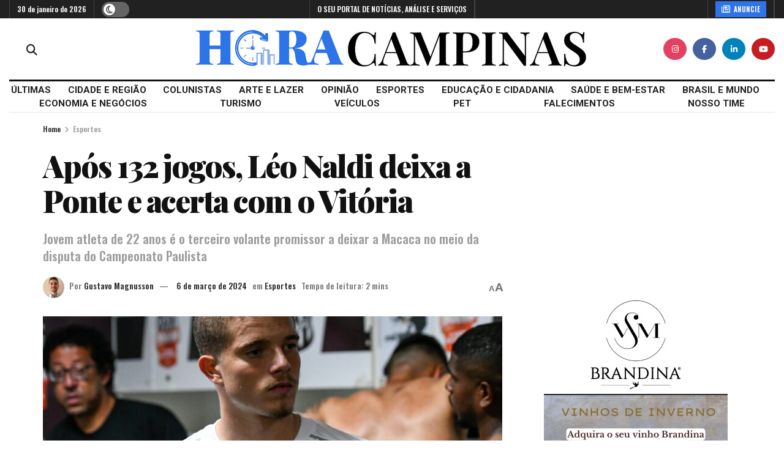

--- FILE ---
content_type: text/html; charset=UTF-8
request_url: https://horacampinas.com.br/apos-132-jogos-leo-naldi-deixa-a-ponte-e-acerta-com-o-vitoria/
body_size: 35552
content:
<!doctype html>
<!--[if lt IE 7]> <html class="no-js lt-ie9 lt-ie8 lt-ie7" lang="pt-BR"> <![endif]-->
<!--[if IE 7]>    <html class="no-js lt-ie9 lt-ie8" lang="pt-BR"> <![endif]-->
<!--[if IE 8]>    <html class="no-js lt-ie9" lang="pt-BR"> <![endif]-->
<!--[if IE 9]>    <html class="no-js lt-ie10" lang="pt-BR"> <![endif]-->
<!--[if gt IE 8]><!--> <html class="no-js" lang="pt-BR"> <!--<![endif]-->
<head>
    <meta http-equiv="Content-Type" content="text/html; charset=UTF-8" />
    <meta name='viewport' content='width=device-width, initial-scale=1, user-scalable=yes' />
    <link rel="profile" href="http://gmpg.org/xfn/11" />
    <link rel="pingback" href="https://horacampinas.com.br/xmlrpc.php" />
    <meta name='robots' content='index, follow, max-image-preview:large, max-snippet:-1, max-video-preview:-1' />
<meta property="og:type" content="article">
<meta property="og:title" content="Após 132 jogos, Léo Naldi deixa a Ponte e acerta com o Vitória">
<meta property="og:site_name" content="Hora Campinas">
<meta property="og:description" content="Depois de Felipe Amaral e Felipinho, agora chegou a vez de Léo Naldi se despedir da Ponte Preta. Em menos">
<meta property="og:url" content="https://horacampinas.com.br/apos-132-jogos-leo-naldi-deixa-a-ponte-e-acerta-com-o-vitoria/">
<meta property="og:locale" content="pt_BR">
<meta property="og:image" content="https://horacampinas.com.br/wp-content/uploads/2024/03/pon.jpg">
<meta property="og:image:height" content="1066">
<meta property="og:image:width" content="1600">
<meta property="article:published_time" content="2024-03-06T20:09:39-03:00">
<meta property="article:modified_time" content="2024-03-06T20:09:39-03:00">
<meta property="article:section" content="Esportes">
<meta property="article:tag" content="Léo Naldi">
<meta property="article:tag" content="Macaca">
<meta property="article:tag" content="negociado">
<meta property="article:tag" content="Ponte Preta">
<meta property="article:tag" content="transferência">
<meta property="article:tag" content="vitória">
<meta property="article:tag" content="volante">
<meta name="twitter:card" content="summary_large_image">
<meta name="twitter:title" content="Após 132 jogos, Léo Naldi deixa a Ponte e acerta com o Vitória">
<meta name="twitter:description" content="Depois de Felipe Amaral e Felipinho, agora chegou a vez de Léo Naldi se despedir da Ponte Preta. Em menos">
<meta name="twitter:url" content="https://horacampinas.com.br/apos-132-jogos-leo-naldi-deixa-a-ponte-e-acerta-com-o-vitoria/">
<meta name="twitter:site" content="">
<meta name="twitter:image" content="https://horacampinas.com.br/wp-content/uploads/2024/03/pon.jpg">
<meta name="twitter:image:width" content="1600">
<meta name="twitter:image:height" content="1066">

<!-- Google Tag Manager for WordPress by gtm4wp.com -->
<script data-cfasync="false" data-pagespeed-no-defer>
	var gtm4wp_datalayer_name = "dataLayer";
	var dataLayer = dataLayer || [];
</script>
<!-- End Google Tag Manager for WordPress by gtm4wp.com -->			<script type="text/javascript">
			  var jnews_ajax_url = '/?ajax-request=jnews'
			</script>
			<script type="text/javascript">;window.jnews=window.jnews||{},window.jnews.library=window.jnews.library||{},window.jnews.library=function(){"use strict";var e=this;e.win=window,e.doc=document,e.noop=function(){},e.globalBody=e.doc.getElementsByTagName("body")[0],e.globalBody=e.globalBody?e.globalBody:e.doc,e.win.jnewsDataStorage=e.win.jnewsDataStorage||{_storage:new WeakMap,put:function(e,t,n){this._storage.has(e)||this._storage.set(e,new Map),this._storage.get(e).set(t,n)},get:function(e,t){return this._storage.get(e).get(t)},has:function(e,t){return this._storage.has(e)&&this._storage.get(e).has(t)},remove:function(e,t){var n=this._storage.get(e).delete(t);return 0===!this._storage.get(e).size&&this._storage.delete(e),n}},e.windowWidth=function(){return e.win.innerWidth||e.docEl.clientWidth||e.globalBody.clientWidth},e.windowHeight=function(){return e.win.innerHeight||e.docEl.clientHeight||e.globalBody.clientHeight},e.requestAnimationFrame=e.win.requestAnimationFrame||e.win.webkitRequestAnimationFrame||e.win.mozRequestAnimationFrame||e.win.msRequestAnimationFrame||window.oRequestAnimationFrame||function(e){return setTimeout(e,1e3/60)},e.cancelAnimationFrame=e.win.cancelAnimationFrame||e.win.webkitCancelAnimationFrame||e.win.webkitCancelRequestAnimationFrame||e.win.mozCancelAnimationFrame||e.win.msCancelRequestAnimationFrame||e.win.oCancelRequestAnimationFrame||function(e){clearTimeout(e)},e.classListSupport="classList"in document.createElement("_"),e.hasClass=e.classListSupport?function(e,t){return e.classList.contains(t)}:function(e,t){return e.className.indexOf(t)>=0},e.addClass=e.classListSupport?function(t,n){e.hasClass(t,n)||t.classList.add(n)}:function(t,n){e.hasClass(t,n)||(t.className+=" "+n)},e.removeClass=e.classListSupport?function(t,n){e.hasClass(t,n)&&t.classList.remove(n)}:function(t,n){e.hasClass(t,n)&&(t.className=t.className.replace(n,""))},e.objKeys=function(e){var t=[];for(var n in e)Object.prototype.hasOwnProperty.call(e,n)&&t.push(n);return t},e.isObjectSame=function(e,t){var n=!0;return JSON.stringify(e)!==JSON.stringify(t)&&(n=!1),n},e.extend=function(){for(var e,t,n,o=arguments[0]||{},i=1,a=arguments.length;i<a;i++)if(null!==(e=arguments[i]))for(t in e)o!==(n=e[t])&&void 0!==n&&(o[t]=n);return o},e.dataStorage=e.win.jnewsDataStorage,e.isVisible=function(e){return 0!==e.offsetWidth&&0!==e.offsetHeight||e.getBoundingClientRect().length},e.getHeight=function(e){return e.offsetHeight||e.clientHeight||e.getBoundingClientRect().height},e.getWidth=function(e){return e.offsetWidth||e.clientWidth||e.getBoundingClientRect().width},e.supportsPassive=!1;try{var t=Object.defineProperty({},"passive",{get:function(){e.supportsPassive=!0}});"createEvent"in e.doc?e.win.addEventListener("test",null,t):"fireEvent"in e.doc&&e.win.attachEvent("test",null)}catch(e){}e.passiveOption=!!e.supportsPassive&&{passive:!0},e.setStorage=function(e,t){e="jnews-"+e;var n={expired:Math.floor(((new Date).getTime()+432e5)/1e3)};t=Object.assign(n,t);localStorage.setItem(e,JSON.stringify(t))},e.getStorage=function(e){e="jnews-"+e;var t=localStorage.getItem(e);return null!==t&&0<t.length?JSON.parse(localStorage.getItem(e)):{}},e.expiredStorage=function(){var t,n="jnews-";for(var o in localStorage)o.indexOf(n)>-1&&"undefined"!==(t=e.getStorage(o.replace(n,""))).expired&&t.expired<Math.floor((new Date).getTime()/1e3)&&localStorage.removeItem(o)},e.addEvents=function(t,n,o){for(var i in n){var a=["touchstart","touchmove"].indexOf(i)>=0&&!o&&e.passiveOption;"createEvent"in e.doc?t.addEventListener(i,n[i],a):"fireEvent"in e.doc&&t.attachEvent("on"+i,n[i])}},e.removeEvents=function(t,n){for(var o in n)"createEvent"in e.doc?t.removeEventListener(o,n[o]):"fireEvent"in e.doc&&t.detachEvent("on"+o,n[o])},e.triggerEvents=function(t,n,o){var i;o=o||{detail:null};return"createEvent"in e.doc?(!(i=e.doc.createEvent("CustomEvent")||new CustomEvent(n)).initCustomEvent||i.initCustomEvent(n,!0,!1,o),void t.dispatchEvent(i)):"fireEvent"in e.doc?((i=e.doc.createEventObject()).eventType=n,void t.fireEvent("on"+i.eventType,i)):void 0},e.getParents=function(t,n){void 0===n&&(n=e.doc);for(var o=[],i=t.parentNode,a=!1;!a;)if(i){var r=i;r.querySelectorAll(n).length?a=!0:(o.push(r),i=r.parentNode)}else o=[],a=!0;return o},e.forEach=function(e,t,n){for(var o=0,i=e.length;o<i;o++)t.call(n,e[o],o)},e.getText=function(e){return e.innerText||e.textContent},e.setText=function(e,t){var n="object"==typeof t?t.innerText||t.textContent:t;e.innerText&&(e.innerText=n),e.textContent&&(e.textContent=n)},e.httpBuildQuery=function(t){return e.objKeys(t).reduce(function t(n){var o=arguments.length>1&&void 0!==arguments[1]?arguments[1]:null;return function(i,a){var r=n[a];a=encodeURIComponent(a);var s=o?"".concat(o,"[").concat(a,"]"):a;return null==r||"function"==typeof r?(i.push("".concat(s,"=")),i):["number","boolean","string"].includes(typeof r)?(i.push("".concat(s,"=").concat(encodeURIComponent(r))),i):(i.push(e.objKeys(r).reduce(t(r,s),[]).join("&")),i)}}(t),[]).join("&")},e.get=function(t,n,o,i){return o="function"==typeof o?o:e.noop,e.ajax("GET",t,n,o,i)},e.post=function(t,n,o,i){return o="function"==typeof o?o:e.noop,e.ajax("POST",t,n,o,i)},e.ajax=function(t,n,o,i,a){var r=new XMLHttpRequest,s=n,c=e.httpBuildQuery(o);if(t=-1!=["GET","POST"].indexOf(t)?t:"GET",r.open(t,s+("GET"==t?"?"+c:""),!0),"POST"==t&&r.setRequestHeader("Content-type","application/x-www-form-urlencoded"),r.setRequestHeader("X-Requested-With","XMLHttpRequest"),r.onreadystatechange=function(){4===r.readyState&&200<=r.status&&300>r.status&&"function"==typeof i&&i.call(void 0,r.response)},void 0!==a&&!a){return{xhr:r,send:function(){r.send("POST"==t?c:null)}}}return r.send("POST"==t?c:null),{xhr:r}},e.scrollTo=function(t,n,o){function i(e,t,n){this.start=this.position(),this.change=e-this.start,this.currentTime=0,this.increment=20,this.duration=void 0===n?500:n,this.callback=t,this.finish=!1,this.animateScroll()}return Math.easeInOutQuad=function(e,t,n,o){return(e/=o/2)<1?n/2*e*e+t:-n/2*(--e*(e-2)-1)+t},i.prototype.stop=function(){this.finish=!0},i.prototype.move=function(t){e.doc.documentElement.scrollTop=t,e.globalBody.parentNode.scrollTop=t,e.globalBody.scrollTop=t},i.prototype.position=function(){return e.doc.documentElement.scrollTop||e.globalBody.parentNode.scrollTop||e.globalBody.scrollTop},i.prototype.animateScroll=function(){this.currentTime+=this.increment;var t=Math.easeInOutQuad(this.currentTime,this.start,this.change,this.duration);this.move(t),this.currentTime<this.duration&&!this.finish?e.requestAnimationFrame.call(e.win,this.animateScroll.bind(this)):this.callback&&"function"==typeof this.callback&&this.callback()},new i(t,n,o)},e.unwrap=function(t){var n,o=t;e.forEach(t,(function(e,t){n?n+=e:n=e})),o.replaceWith(n)},e.performance={start:function(e){performance.mark(e+"Start")},stop:function(e){performance.mark(e+"End"),performance.measure(e,e+"Start",e+"End")}},e.fps=function(){var t=0,n=0,o=0;!function(){var i=t=0,a=0,r=0,s=document.getElementById("fpsTable"),c=function(t){void 0===document.getElementsByTagName("body")[0]?e.requestAnimationFrame.call(e.win,(function(){c(t)})):document.getElementsByTagName("body")[0].appendChild(t)};null===s&&((s=document.createElement("div")).style.position="fixed",s.style.top="120px",s.style.left="10px",s.style.width="100px",s.style.height="20px",s.style.border="1px solid black",s.style.fontSize="11px",s.style.zIndex="100000",s.style.backgroundColor="white",s.id="fpsTable",c(s));var l=function(){o++,n=Date.now(),(a=(o/(r=(n-t)/1e3)).toPrecision(2))!=i&&(i=a,s.innerHTML=i+"fps"),1<r&&(t=n,o=0),e.requestAnimationFrame.call(e.win,l)};l()}()},e.instr=function(e,t){for(var n=0;n<t.length;n++)if(-1!==e.toLowerCase().indexOf(t[n].toLowerCase()))return!0},e.winLoad=function(t,n){function o(o){if("complete"===e.doc.readyState||"interactive"===e.doc.readyState)return!o||n?setTimeout(t,n||1):t(o),1}o()||e.addEvents(e.win,{load:o})},e.docReady=function(t,n){function o(o){if("complete"===e.doc.readyState||"interactive"===e.doc.readyState)return!o||n?setTimeout(t,n||1):t(o),1}o()||e.addEvents(e.doc,{DOMContentLoaded:o})},e.fireOnce=function(){e.docReady((function(){e.assets=e.assets||[],e.assets.length&&(e.boot(),e.load_assets())}),50)},e.boot=function(){e.length&&e.doc.querySelectorAll("style[media]").forEach((function(e){"not all"==e.getAttribute("media")&&e.removeAttribute("media")}))},e.create_js=function(t,n){var o=e.doc.createElement("script");switch(o.setAttribute("src",t),n){case"defer":o.setAttribute("defer",!0);break;case"async":o.setAttribute("async",!0);break;case"deferasync":o.setAttribute("defer",!0),o.setAttribute("async",!0)}e.globalBody.appendChild(o)},e.load_assets=function(){"object"==typeof e.assets&&e.forEach(e.assets.slice(0),(function(t,n){var o="";t.defer&&(o+="defer"),t.async&&(o+="async"),e.create_js(t.url,o);var i=e.assets.indexOf(t);i>-1&&e.assets.splice(i,1)})),e.assets=jnewsoption.au_scripts=window.jnewsads=[]},e.setCookie=function(e,t,n){var o="";if(n){var i=new Date;i.setTime(i.getTime()+24*n*60*60*1e3),o="; expires="+i.toUTCString()}document.cookie=e+"="+(t||"")+o+"; path=/"},e.getCookie=function(e){for(var t=e+"=",n=document.cookie.split(";"),o=0;o<n.length;o++){for(var i=n[o];" "==i.charAt(0);)i=i.substring(1,i.length);if(0==i.indexOf(t))return i.substring(t.length,i.length)}return null},e.eraseCookie=function(e){document.cookie=e+"=; Path=/; Expires=Thu, 01 Jan 1970 00:00:01 GMT;"},e.docReady((function(){e.globalBody=e.globalBody==e.doc?e.doc.getElementsByTagName("body")[0]:e.globalBody,e.globalBody=e.globalBody?e.globalBody:e.doc})),e.winLoad((function(){e.winLoad((function(){var t=!1;if(void 0!==window.jnewsadmin)if(void 0!==window.file_version_checker){var n=e.objKeys(window.file_version_checker);n.length?n.forEach((function(e){t||"10.0.4"===window.file_version_checker[e]||(t=!0)})):t=!0}else t=!0;t&&(window.jnewsHelper.getMessage(),window.jnewsHelper.getNotice())}),2500)}))},window.jnews.library=new window.jnews.library;</script>
	<!-- This site is optimized with the Yoast SEO plugin v26.8 - https://yoast.com/product/yoast-seo-wordpress/ -->
	<title>Após 132 jogos, Léo Naldi deixa a Ponte e acerta com o Vitória - Hora Campinas</title>
	<link rel="canonical" href="https://horacampinas.com.br/apos-132-jogos-leo-naldi-deixa-a-ponte-e-acerta-com-o-vitoria/" />
	<meta property="og:locale" content="pt_BR" />
	<meta property="og:type" content="article" />
	<meta property="og:title" content="Após 132 jogos, Léo Naldi deixa a Ponte e acerta com o Vitória - Hora Campinas" />
	<meta property="og:description" content="Depois de Felipe Amaral e Felipinho, agora chegou a vez de Léo Naldi se despedir da Ponte Preta. Em menos de dois meses, ele é o terceiro volante promissor revelado no Majestoso a deixar o clube durante a disputa do Campeonato Paulista. O jovem atleta de 22 anos foi negociado com o Vitória, campeão da última [&hellip;]" />
	<meta property="og:url" content="https://horacampinas.com.br/apos-132-jogos-leo-naldi-deixa-a-ponte-e-acerta-com-o-vitoria/" />
	<meta property="og:site_name" content="Hora Campinas" />
	<meta property="article:publisher" content="https://www.facebook.com/horacampinas/" />
	<meta property="article:published_time" content="2024-03-06T23:09:39+00:00" />
	<meta property="og:image" content="https://horacampinas.com.br/wp-content/uploads/2024/03/pon.jpg" />
	<meta property="og:image:width" content="1600" />
	<meta property="og:image:height" content="1066" />
	<meta property="og:image:type" content="image/jpeg" />
	<meta name="author" content="Gustavo Magnusson" />
	<meta name="twitter:card" content="summary_large_image" />
	<meta name="twitter:creator" content="@horacampinas" />
	<meta name="twitter:site" content="@horacampinas" />
	<meta name="twitter:label1" content="Escrito por" />
	<meta name="twitter:data1" content="Gustavo Magnusson" />
	<meta name="twitter:label2" content="Est. tempo de leitura" />
	<meta name="twitter:data2" content="2 minutos" />
	<script type="application/ld+json" class="yoast-schema-graph">{"@context":"https://schema.org","@graph":[{"@type":"Article","@id":"https://horacampinas.com.br/apos-132-jogos-leo-naldi-deixa-a-ponte-e-acerta-com-o-vitoria/#article","isPartOf":{"@id":"https://horacampinas.com.br/apos-132-jogos-leo-naldi-deixa-a-ponte-e-acerta-com-o-vitoria/"},"author":{"name":"Gustavo Magnusson","@id":"https://horacampinas.com.br/#/schema/person/bcf7a1de746cbe095d36f7ed1a956e52"},"headline":"Após 132 jogos, Léo Naldi deixa a Ponte e acerta com o Vitória","datePublished":"2024-03-06T23:09:39+00:00","mainEntityOfPage":{"@id":"https://horacampinas.com.br/apos-132-jogos-leo-naldi-deixa-a-ponte-e-acerta-com-o-vitoria/"},"wordCount":319,"publisher":{"@id":"https://horacampinas.com.br/#organization"},"image":{"@id":"https://horacampinas.com.br/apos-132-jogos-leo-naldi-deixa-a-ponte-e-acerta-com-o-vitoria/#primaryimage"},"thumbnailUrl":"https://horacampinas.com.br/wp-content/uploads/2024/03/pon.jpg","keywords":["Léo Naldi","Macaca","negociado","Ponte Preta","transferência","vitória","volante"],"articleSection":["Esportes"],"inLanguage":"pt-BR"},{"@type":"WebPage","@id":"https://horacampinas.com.br/apos-132-jogos-leo-naldi-deixa-a-ponte-e-acerta-com-o-vitoria/","url":"https://horacampinas.com.br/apos-132-jogos-leo-naldi-deixa-a-ponte-e-acerta-com-o-vitoria/","name":"Após 132 jogos, Léo Naldi deixa a Ponte e acerta com o Vitória - Hora Campinas","isPartOf":{"@id":"https://horacampinas.com.br/#website"},"primaryImageOfPage":{"@id":"https://horacampinas.com.br/apos-132-jogos-leo-naldi-deixa-a-ponte-e-acerta-com-o-vitoria/#primaryimage"},"image":{"@id":"https://horacampinas.com.br/apos-132-jogos-leo-naldi-deixa-a-ponte-e-acerta-com-o-vitoria/#primaryimage"},"thumbnailUrl":"https://horacampinas.com.br/wp-content/uploads/2024/03/pon.jpg","datePublished":"2024-03-06T23:09:39+00:00","breadcrumb":{"@id":"https://horacampinas.com.br/apos-132-jogos-leo-naldi-deixa-a-ponte-e-acerta-com-o-vitoria/#breadcrumb"},"inLanguage":"pt-BR","potentialAction":[{"@type":"ReadAction","target":["https://horacampinas.com.br/apos-132-jogos-leo-naldi-deixa-a-ponte-e-acerta-com-o-vitoria/"]}]},{"@type":"ImageObject","inLanguage":"pt-BR","@id":"https://horacampinas.com.br/apos-132-jogos-leo-naldi-deixa-a-ponte-e-acerta-com-o-vitoria/#primaryimage","url":"https://horacampinas.com.br/wp-content/uploads/2024/03/pon.jpg","contentUrl":"https://horacampinas.com.br/wp-content/uploads/2024/03/pon.jpg","width":1600,"height":1066,"caption":"Léo Naldi entrou em campo em todos os 11 jogos da Ponte Preta na atual edição do Campeonato Paulista. Foto: Ponte Press/Álvaro Jr."},{"@type":"BreadcrumbList","@id":"https://horacampinas.com.br/apos-132-jogos-leo-naldi-deixa-a-ponte-e-acerta-com-o-vitoria/#breadcrumb","itemListElement":[{"@type":"ListItem","position":1,"name":"Início","item":"https://horacampinas.com.br/"},{"@type":"ListItem","position":2,"name":"Após 132 jogos, Léo Naldi deixa a Ponte e acerta com o Vitória"}]},{"@type":"WebSite","@id":"https://horacampinas.com.br/#website","url":"https://horacampinas.com.br/","name":"Hora Campinas","description":"O SEU PORTAL DE NOTÍCIAS, ANÁLISE E SERVIÇOS","publisher":{"@id":"https://horacampinas.com.br/#organization"},"potentialAction":[{"@type":"SearchAction","target":{"@type":"EntryPoint","urlTemplate":"https://horacampinas.com.br/?s={search_term_string}"},"query-input":{"@type":"PropertyValueSpecification","valueRequired":true,"valueName":"search_term_string"}}],"inLanguage":"pt-BR"},{"@type":"Organization","@id":"https://horacampinas.com.br/#organization","name":"Hora Campinas","url":"https://horacampinas.com.br/","logo":{"@type":"ImageObject","inLanguage":"pt-BR","@id":"https://horacampinas.com.br/#/schema/logo/image/","url":"https://horacampinas.com.br/wp-content/uploads/2021/09/Logo-Hora-Campinas_v1-scaled.jpg","contentUrl":"https://horacampinas.com.br/wp-content/uploads/2021/09/Logo-Hora-Campinas_v1-scaled.jpg","width":2560,"height":1217,"caption":"Hora Campinas"},"image":{"@id":"https://horacampinas.com.br/#/schema/logo/image/"},"sameAs":["https://www.facebook.com/horacampinas/","https://x.com/horacampinas","https://www.instagram.com/horacampinas/","https://www.youtube.com/channel/UCXEsW1jIdv-oiPEQUGuSAAg"]},{"@type":"Person","@id":"https://horacampinas.com.br/#/schema/person/bcf7a1de746cbe095d36f7ed1a956e52","name":"Gustavo Magnusson","image":{"@type":"ImageObject","inLanguage":"pt-BR","@id":"https://horacampinas.com.br/#/schema/person/image/","url":"https://horacampinas.com.br/wp-content/uploads/2024/07/Gustavo_Magnusson-96x96.jpg","contentUrl":"https://horacampinas.com.br/wp-content/uploads/2024/07/Gustavo_Magnusson-96x96.jpg","caption":"Gustavo Magnusson"},"description":"O Hora Campinas reforça seu compromisso com o jornalismo profissional e de qualidade. Nossa redação produz diariamente informação em que você pode confiar.","url":"https://horacampinas.com.br/author/gustavo/"}]}</script>
	<!-- / Yoast SEO plugin. -->


<link rel='dns-prefetch' href='//fonts.googleapis.com' />
<link rel='preconnect' href='https://fonts.gstatic.com' />
<link rel="alternate" type="application/rss+xml" title="Feed para Hora Campinas &raquo;" href="https://horacampinas.com.br/feed/" />
<link rel="alternate" type="application/rss+xml" title="Feed de comentários para Hora Campinas &raquo;" href="https://horacampinas.com.br/comments/feed/" />
<link rel="alternate" title="oEmbed (JSON)" type="application/json+oembed" href="https://horacampinas.com.br/wp-json/oembed/1.0/embed?url=https%3A%2F%2Fhoracampinas.com.br%2Fapos-132-jogos-leo-naldi-deixa-a-ponte-e-acerta-com-o-vitoria%2F" />
<link rel="alternate" title="oEmbed (XML)" type="text/xml+oembed" href="https://horacampinas.com.br/wp-json/oembed/1.0/embed?url=https%3A%2F%2Fhoracampinas.com.br%2Fapos-132-jogos-leo-naldi-deixa-a-ponte-e-acerta-com-o-vitoria%2F&#038;format=xml" />
<style id='wp-img-auto-sizes-contain-inline-css' type='text/css'>
img:is([sizes=auto i],[sizes^="auto," i]){contain-intrinsic-size:3000px 1500px}
/*# sourceURL=wp-img-auto-sizes-contain-inline-css */
</style>
<style id='wp-emoji-styles-inline-css' type='text/css'>

	img.wp-smiley, img.emoji {
		display: inline !important;
		border: none !important;
		box-shadow: none !important;
		height: 1em !important;
		width: 1em !important;
		margin: 0 0.07em !important;
		vertical-align: -0.1em !important;
		background: none !important;
		padding: 0 !important;
	}
/*# sourceURL=wp-emoji-styles-inline-css */
</style>
<style id='wp-block-library-inline-css' type='text/css'>
:root{--wp-block-synced-color:#7a00df;--wp-block-synced-color--rgb:122,0,223;--wp-bound-block-color:var(--wp-block-synced-color);--wp-editor-canvas-background:#ddd;--wp-admin-theme-color:#007cba;--wp-admin-theme-color--rgb:0,124,186;--wp-admin-theme-color-darker-10:#006ba1;--wp-admin-theme-color-darker-10--rgb:0,107,160.5;--wp-admin-theme-color-darker-20:#005a87;--wp-admin-theme-color-darker-20--rgb:0,90,135;--wp-admin-border-width-focus:2px}@media (min-resolution:192dpi){:root{--wp-admin-border-width-focus:1.5px}}.wp-element-button{cursor:pointer}:root .has-very-light-gray-background-color{background-color:#eee}:root .has-very-dark-gray-background-color{background-color:#313131}:root .has-very-light-gray-color{color:#eee}:root .has-very-dark-gray-color{color:#313131}:root .has-vivid-green-cyan-to-vivid-cyan-blue-gradient-background{background:linear-gradient(135deg,#00d084,#0693e3)}:root .has-purple-crush-gradient-background{background:linear-gradient(135deg,#34e2e4,#4721fb 50%,#ab1dfe)}:root .has-hazy-dawn-gradient-background{background:linear-gradient(135deg,#faaca8,#dad0ec)}:root .has-subdued-olive-gradient-background{background:linear-gradient(135deg,#fafae1,#67a671)}:root .has-atomic-cream-gradient-background{background:linear-gradient(135deg,#fdd79a,#004a59)}:root .has-nightshade-gradient-background{background:linear-gradient(135deg,#330968,#31cdcf)}:root .has-midnight-gradient-background{background:linear-gradient(135deg,#020381,#2874fc)}:root{--wp--preset--font-size--normal:16px;--wp--preset--font-size--huge:42px}.has-regular-font-size{font-size:1em}.has-larger-font-size{font-size:2.625em}.has-normal-font-size{font-size:var(--wp--preset--font-size--normal)}.has-huge-font-size{font-size:var(--wp--preset--font-size--huge)}.has-text-align-center{text-align:center}.has-text-align-left{text-align:left}.has-text-align-right{text-align:right}.has-fit-text{white-space:nowrap!important}#end-resizable-editor-section{display:none}.aligncenter{clear:both}.items-justified-left{justify-content:flex-start}.items-justified-center{justify-content:center}.items-justified-right{justify-content:flex-end}.items-justified-space-between{justify-content:space-between}.screen-reader-text{border:0;clip-path:inset(50%);height:1px;margin:-1px;overflow:hidden;padding:0;position:absolute;width:1px;word-wrap:normal!important}.screen-reader-text:focus{background-color:#ddd;clip-path:none;color:#444;display:block;font-size:1em;height:auto;left:5px;line-height:normal;padding:15px 23px 14px;text-decoration:none;top:5px;width:auto;z-index:100000}html :where(.has-border-color){border-style:solid}html :where([style*=border-top-color]){border-top-style:solid}html :where([style*=border-right-color]){border-right-style:solid}html :where([style*=border-bottom-color]){border-bottom-style:solid}html :where([style*=border-left-color]){border-left-style:solid}html :where([style*=border-width]){border-style:solid}html :where([style*=border-top-width]){border-top-style:solid}html :where([style*=border-right-width]){border-right-style:solid}html :where([style*=border-bottom-width]){border-bottom-style:solid}html :where([style*=border-left-width]){border-left-style:solid}html :where(img[class*=wp-image-]){height:auto;max-width:100%}:where(figure){margin:0 0 1em}html :where(.is-position-sticky){--wp-admin--admin-bar--position-offset:var(--wp-admin--admin-bar--height,0px)}@media screen and (max-width:600px){html :where(.is-position-sticky){--wp-admin--admin-bar--position-offset:0px}}

/*# sourceURL=wp-block-library-inline-css */
</style><style id='global-styles-inline-css' type='text/css'>
:root{--wp--preset--aspect-ratio--square: 1;--wp--preset--aspect-ratio--4-3: 4/3;--wp--preset--aspect-ratio--3-4: 3/4;--wp--preset--aspect-ratio--3-2: 3/2;--wp--preset--aspect-ratio--2-3: 2/3;--wp--preset--aspect-ratio--16-9: 16/9;--wp--preset--aspect-ratio--9-16: 9/16;--wp--preset--color--black: #000000;--wp--preset--color--cyan-bluish-gray: #abb8c3;--wp--preset--color--white: #ffffff;--wp--preset--color--pale-pink: #f78da7;--wp--preset--color--vivid-red: #cf2e2e;--wp--preset--color--luminous-vivid-orange: #ff6900;--wp--preset--color--luminous-vivid-amber: #fcb900;--wp--preset--color--light-green-cyan: #7bdcb5;--wp--preset--color--vivid-green-cyan: #00d084;--wp--preset--color--pale-cyan-blue: #8ed1fc;--wp--preset--color--vivid-cyan-blue: #0693e3;--wp--preset--color--vivid-purple: #9b51e0;--wp--preset--gradient--vivid-cyan-blue-to-vivid-purple: linear-gradient(135deg,rgb(6,147,227) 0%,rgb(155,81,224) 100%);--wp--preset--gradient--light-green-cyan-to-vivid-green-cyan: linear-gradient(135deg,rgb(122,220,180) 0%,rgb(0,208,130) 100%);--wp--preset--gradient--luminous-vivid-amber-to-luminous-vivid-orange: linear-gradient(135deg,rgb(252,185,0) 0%,rgb(255,105,0) 100%);--wp--preset--gradient--luminous-vivid-orange-to-vivid-red: linear-gradient(135deg,rgb(255,105,0) 0%,rgb(207,46,46) 100%);--wp--preset--gradient--very-light-gray-to-cyan-bluish-gray: linear-gradient(135deg,rgb(238,238,238) 0%,rgb(169,184,195) 100%);--wp--preset--gradient--cool-to-warm-spectrum: linear-gradient(135deg,rgb(74,234,220) 0%,rgb(151,120,209) 20%,rgb(207,42,186) 40%,rgb(238,44,130) 60%,rgb(251,105,98) 80%,rgb(254,248,76) 100%);--wp--preset--gradient--blush-light-purple: linear-gradient(135deg,rgb(255,206,236) 0%,rgb(152,150,240) 100%);--wp--preset--gradient--blush-bordeaux: linear-gradient(135deg,rgb(254,205,165) 0%,rgb(254,45,45) 50%,rgb(107,0,62) 100%);--wp--preset--gradient--luminous-dusk: linear-gradient(135deg,rgb(255,203,112) 0%,rgb(199,81,192) 50%,rgb(65,88,208) 100%);--wp--preset--gradient--pale-ocean: linear-gradient(135deg,rgb(255,245,203) 0%,rgb(182,227,212) 50%,rgb(51,167,181) 100%);--wp--preset--gradient--electric-grass: linear-gradient(135deg,rgb(202,248,128) 0%,rgb(113,206,126) 100%);--wp--preset--gradient--midnight: linear-gradient(135deg,rgb(2,3,129) 0%,rgb(40,116,252) 100%);--wp--preset--font-size--small: 13px;--wp--preset--font-size--medium: 20px;--wp--preset--font-size--large: 36px;--wp--preset--font-size--x-large: 42px;--wp--preset--spacing--20: 0.44rem;--wp--preset--spacing--30: 0.67rem;--wp--preset--spacing--40: 1rem;--wp--preset--spacing--50: 1.5rem;--wp--preset--spacing--60: 2.25rem;--wp--preset--spacing--70: 3.38rem;--wp--preset--spacing--80: 5.06rem;--wp--preset--shadow--natural: 6px 6px 9px rgba(0, 0, 0, 0.2);--wp--preset--shadow--deep: 12px 12px 50px rgba(0, 0, 0, 0.4);--wp--preset--shadow--sharp: 6px 6px 0px rgba(0, 0, 0, 0.2);--wp--preset--shadow--outlined: 6px 6px 0px -3px rgb(255, 255, 255), 6px 6px rgb(0, 0, 0);--wp--preset--shadow--crisp: 6px 6px 0px rgb(0, 0, 0);}:where(.is-layout-flex){gap: 0.5em;}:where(.is-layout-grid){gap: 0.5em;}body .is-layout-flex{display: flex;}.is-layout-flex{flex-wrap: wrap;align-items: center;}.is-layout-flex > :is(*, div){margin: 0;}body .is-layout-grid{display: grid;}.is-layout-grid > :is(*, div){margin: 0;}:where(.wp-block-columns.is-layout-flex){gap: 2em;}:where(.wp-block-columns.is-layout-grid){gap: 2em;}:where(.wp-block-post-template.is-layout-flex){gap: 1.25em;}:where(.wp-block-post-template.is-layout-grid){gap: 1.25em;}.has-black-color{color: var(--wp--preset--color--black) !important;}.has-cyan-bluish-gray-color{color: var(--wp--preset--color--cyan-bluish-gray) !important;}.has-white-color{color: var(--wp--preset--color--white) !important;}.has-pale-pink-color{color: var(--wp--preset--color--pale-pink) !important;}.has-vivid-red-color{color: var(--wp--preset--color--vivid-red) !important;}.has-luminous-vivid-orange-color{color: var(--wp--preset--color--luminous-vivid-orange) !important;}.has-luminous-vivid-amber-color{color: var(--wp--preset--color--luminous-vivid-amber) !important;}.has-light-green-cyan-color{color: var(--wp--preset--color--light-green-cyan) !important;}.has-vivid-green-cyan-color{color: var(--wp--preset--color--vivid-green-cyan) !important;}.has-pale-cyan-blue-color{color: var(--wp--preset--color--pale-cyan-blue) !important;}.has-vivid-cyan-blue-color{color: var(--wp--preset--color--vivid-cyan-blue) !important;}.has-vivid-purple-color{color: var(--wp--preset--color--vivid-purple) !important;}.has-black-background-color{background-color: var(--wp--preset--color--black) !important;}.has-cyan-bluish-gray-background-color{background-color: var(--wp--preset--color--cyan-bluish-gray) !important;}.has-white-background-color{background-color: var(--wp--preset--color--white) !important;}.has-pale-pink-background-color{background-color: var(--wp--preset--color--pale-pink) !important;}.has-vivid-red-background-color{background-color: var(--wp--preset--color--vivid-red) !important;}.has-luminous-vivid-orange-background-color{background-color: var(--wp--preset--color--luminous-vivid-orange) !important;}.has-luminous-vivid-amber-background-color{background-color: var(--wp--preset--color--luminous-vivid-amber) !important;}.has-light-green-cyan-background-color{background-color: var(--wp--preset--color--light-green-cyan) !important;}.has-vivid-green-cyan-background-color{background-color: var(--wp--preset--color--vivid-green-cyan) !important;}.has-pale-cyan-blue-background-color{background-color: var(--wp--preset--color--pale-cyan-blue) !important;}.has-vivid-cyan-blue-background-color{background-color: var(--wp--preset--color--vivid-cyan-blue) !important;}.has-vivid-purple-background-color{background-color: var(--wp--preset--color--vivid-purple) !important;}.has-black-border-color{border-color: var(--wp--preset--color--black) !important;}.has-cyan-bluish-gray-border-color{border-color: var(--wp--preset--color--cyan-bluish-gray) !important;}.has-white-border-color{border-color: var(--wp--preset--color--white) !important;}.has-pale-pink-border-color{border-color: var(--wp--preset--color--pale-pink) !important;}.has-vivid-red-border-color{border-color: var(--wp--preset--color--vivid-red) !important;}.has-luminous-vivid-orange-border-color{border-color: var(--wp--preset--color--luminous-vivid-orange) !important;}.has-luminous-vivid-amber-border-color{border-color: var(--wp--preset--color--luminous-vivid-amber) !important;}.has-light-green-cyan-border-color{border-color: var(--wp--preset--color--light-green-cyan) !important;}.has-vivid-green-cyan-border-color{border-color: var(--wp--preset--color--vivid-green-cyan) !important;}.has-pale-cyan-blue-border-color{border-color: var(--wp--preset--color--pale-cyan-blue) !important;}.has-vivid-cyan-blue-border-color{border-color: var(--wp--preset--color--vivid-cyan-blue) !important;}.has-vivid-purple-border-color{border-color: var(--wp--preset--color--vivid-purple) !important;}.has-vivid-cyan-blue-to-vivid-purple-gradient-background{background: var(--wp--preset--gradient--vivid-cyan-blue-to-vivid-purple) !important;}.has-light-green-cyan-to-vivid-green-cyan-gradient-background{background: var(--wp--preset--gradient--light-green-cyan-to-vivid-green-cyan) !important;}.has-luminous-vivid-amber-to-luminous-vivid-orange-gradient-background{background: var(--wp--preset--gradient--luminous-vivid-amber-to-luminous-vivid-orange) !important;}.has-luminous-vivid-orange-to-vivid-red-gradient-background{background: var(--wp--preset--gradient--luminous-vivid-orange-to-vivid-red) !important;}.has-very-light-gray-to-cyan-bluish-gray-gradient-background{background: var(--wp--preset--gradient--very-light-gray-to-cyan-bluish-gray) !important;}.has-cool-to-warm-spectrum-gradient-background{background: var(--wp--preset--gradient--cool-to-warm-spectrum) !important;}.has-blush-light-purple-gradient-background{background: var(--wp--preset--gradient--blush-light-purple) !important;}.has-blush-bordeaux-gradient-background{background: var(--wp--preset--gradient--blush-bordeaux) !important;}.has-luminous-dusk-gradient-background{background: var(--wp--preset--gradient--luminous-dusk) !important;}.has-pale-ocean-gradient-background{background: var(--wp--preset--gradient--pale-ocean) !important;}.has-electric-grass-gradient-background{background: var(--wp--preset--gradient--electric-grass) !important;}.has-midnight-gradient-background{background: var(--wp--preset--gradient--midnight) !important;}.has-small-font-size{font-size: var(--wp--preset--font-size--small) !important;}.has-medium-font-size{font-size: var(--wp--preset--font-size--medium) !important;}.has-large-font-size{font-size: var(--wp--preset--font-size--large) !important;}.has-x-large-font-size{font-size: var(--wp--preset--font-size--x-large) !important;}
/*# sourceURL=global-styles-inline-css */
</style>

<style id='classic-theme-styles-inline-css' type='text/css'>
/*! This file is auto-generated */
.wp-block-button__link{color:#fff;background-color:#32373c;border-radius:9999px;box-shadow:none;text-decoration:none;padding:calc(.667em + 2px) calc(1.333em + 2px);font-size:1.125em}.wp-block-file__button{background:#32373c;color:#fff;text-decoration:none}
/*# sourceURL=/wp-includes/css/classic-themes.min.css */
</style>
<link rel='stylesheet' id='contact-form-7-css' href='https://horacampinas.com.br/wp-content/plugins/contact-form-7/includes/css/styles.css?ver=6.1.4' type='text/css' media='all' />
<link rel='stylesheet' id='jnews-video-css' href='https://horacampinas.com.br/wp-content/plugins/jnews-video/assets/css/plugin.css?ver=12.0.1' type='text/css' media='all' />
<link rel='stylesheet' id='jnews-split-css' href='https://horacampinas.com.br/wp-content/plugins/jnews-split/assets/css/splitpost.css' type='text/css' media='' />
<link rel='stylesheet' id='jnews-split-toc-css' href='https://horacampinas.com.br/wp-content/plugins/jnews-split/assets/css/splitpost-toc.css' type='text/css' media='' />
<link rel='stylesheet' id='jnews-parent-style-css' href='https://horacampinas.com.br/wp-content/themes/jnews/style.css?ver=6.9' type='text/css' media='all' />
<link rel='stylesheet' id='js_composer_front-css' href='https://horacampinas.com.br/wp-content/plugins/js_composer/assets/css/js_composer.min.css?ver=8.7.2' type='text/css' media='all' />
<link rel='stylesheet' id='jeg_customizer_font-css' href='//fonts.googleapis.com/css?family=Oswald%3A600%2C700%7CRoboto%3A900%2C700%2Cregular%7CPlayfair+Display%3A900&#038;display=swap&#038;ver=1.3.2' type='text/css' media='all' />
<link rel='stylesheet' id='font-awesome-css' href='https://horacampinas.com.br/wp-content/themes/jnews/assets/fonts/font-awesome/font-awesome.min.css?ver=1.0.0' type='text/css' media='all' />
<link rel='stylesheet' id='jnews-frontend-css' href='https://horacampinas.com.br/wp-content/themes/jnews/assets/dist/frontend.min.css?ver=1.0.0' type='text/css' media='all' />
<link rel='stylesheet' id='jnews-js-composer-css' href='https://horacampinas.com.br/wp-content/themes/jnews/assets/css/js-composer-frontend.css?ver=1.0.0' type='text/css' media='all' />
<link rel='stylesheet' id='jnews-style-css' href='https://horacampinas.com.br/wp-content/themes/jnews-child/style.css?ver=1.0.0' type='text/css' media='all' />
<link rel='stylesheet' id='jnews-darkmode-css' href='https://horacampinas.com.br/wp-content/themes/jnews/assets/css/darkmode.css?ver=1.0.0' type='text/css' media='all' />
<link rel='stylesheet' id='jnews-scheme-css' href='https://horacampinas.com.br/wp-content/themes/jnews/data/import/newspaper/scheme.css?ver=1.0.0' type='text/css' media='all' />
<link rel='stylesheet' id='jnews-video-darkmode-css' href='https://horacampinas.com.br/wp-content/plugins/jnews-video/assets/css/darkmode.css?ver=12.0.1' type='text/css' media='all' />
<link rel='stylesheet' id='jnews-select-share-css' href='https://horacampinas.com.br/wp-content/plugins/jnews-social-share/assets/css/plugin.css' type='text/css' media='all' />
<script type="text/javascript" src="https://horacampinas.com.br/wp-includes/js/jquery/jquery.min.js?ver=3.7.1" id="jquery-core-js"></script>
<script type="text/javascript" src="https://horacampinas.com.br/wp-includes/js/jquery/jquery-migrate.min.js?ver=3.4.1" id="jquery-migrate-js"></script>
<script></script><link rel="https://api.w.org/" href="https://horacampinas.com.br/wp-json/" /><link rel="alternate" title="JSON" type="application/json" href="https://horacampinas.com.br/wp-json/wp/v2/posts/162049" /><link rel="EditURI" type="application/rsd+xml" title="RSD" href="https://horacampinas.com.br/xmlrpc.php?rsd" />
<meta name="generator" content="WordPress 6.9" />
<link rel='shortlink' href='https://horacampinas.com.br/?p=162049' />
<script src="https://autozep.adzep.io/push-tag.js" data-site="horacampinas.com.br" data-sw-path="/adzep/firebase-messaging-sw.js" async></script>

<!-- This site is using AdRotate v5.17.2 to display their advertisements - https://ajdg.solutions/ -->
<!-- AdRotate CSS -->
<style type="text/css" media="screen">
	.g { margin:0px; padding:0px; overflow:hidden; line-height:1; zoom:1; }
	.g img { height:auto; }
	.g-col { position:relative; float:left; }
	.g-col:first-child { margin-left: 0; }
	.g-col:last-child { margin-right: 0; }
	.g-33 { margin:25px;  float:right; clear:right; }
	.g-37 {  margin: 0 auto; }
	@media only screen and (max-width: 480px) {
		.g-col, .g-dyn, .g-single { width:100%; margin-left:0; margin-right:0; }
	}
</style>
<!-- /AdRotate CSS -->

<script data-cfasync="false" src="https://autozep.adzep.io/configs/horacampinas.js" async></script>

<meta name="icopify-verification" content="sanipmacaroh1460829f212d892ea98790e298d212f">

<script 
  src="https://autozep.adzep.io/push-tag.js"
  data-site="horacampinas.com.br"
  data-sw-path="/adzep/firebase-messaging-sw.js"
  async>
</script>

<!-- Google Tag Manager for WordPress by gtm4wp.com -->
<!-- GTM Container placement set to footer -->
<script data-cfasync="false" data-pagespeed-no-defer>
	var dataLayer_content = {"pagePostType":"post","pagePostType2":"single-post","pageCategory":["esportes"],"pageAttributes":["leo-naldi","macaca","negociado","ponte-preta","transferencia","vitoria","volante"],"pagePostAuthor":"Gustavo Magnusson"};
	dataLayer.push( dataLayer_content );
</script>
<script data-cfasync="false" data-pagespeed-no-defer>
(function(w,d,s,l,i){w[l]=w[l]||[];w[l].push({'gtm.start':
new Date().getTime(),event:'gtm.js'});var f=d.getElementsByTagName(s)[0],
j=d.createElement(s),dl=l!='dataLayer'?'&l='+l:'';j.async=true;j.src=
'//www.googletagmanager.com/gtm.js?id='+i+dl;f.parentNode.insertBefore(j,f);
})(window,document,'script','dataLayer','GTM-TRJTHC3');
</script>
<!-- End Google Tag Manager for WordPress by gtm4wp.com -->      <meta name="onesignal" content="wordpress-plugin"/>
            <script>

      window.OneSignalDeferred = window.OneSignalDeferred || [];

      OneSignalDeferred.push(function(OneSignal) {
        var oneSignal_options = {};
        window._oneSignalInitOptions = oneSignal_options;

        oneSignal_options['serviceWorkerParam'] = { scope: '/wp-content/plugins/onesignal-free-web-push-notifications/sdk_files/push/onesignal/' };
oneSignal_options['serviceWorkerPath'] = 'OneSignalSDKWorker.js';

        OneSignal.Notifications.setDefaultUrl("https://horacampinas.com.br");

        oneSignal_options['wordpress'] = true;
oneSignal_options['appId'] = '689251e6-fe84-4ab2-9321-cd631a928983';
oneSignal_options['allowLocalhostAsSecureOrigin'] = true;
oneSignal_options['welcomeNotification'] = { };
oneSignal_options['welcomeNotification']['title'] = "Notificações Hora Campinas";
oneSignal_options['welcomeNotification']['message'] = "Obrigado por inscrever-se!";
oneSignal_options['path'] = "https://horacampinas.com.br/wp-content/plugins/onesignal-free-web-push-notifications/sdk_files/";
oneSignal_options['promptOptions'] = { };
oneSignal_options['promptOptions']['actionMessage'] = "Quer receber notificações de novidades e atualizações";
oneSignal_options['promptOptions']['exampleNotificationTitleDesktop'] = "Exemplo de notificação";
oneSignal_options['promptOptions']['exampleNotificationTitleMobile'] = "Exemplo de notificação";
oneSignal_options['promptOptions']['acceptButtonText'] = "CONTINUAR";
oneSignal_options['promptOptions']['cancelButtonText'] = "NÃO, OBRIGADO";
oneSignal_options['promptOptions']['siteName'] = "https://horacampinas.com.br";
oneSignal_options['promptOptions']['autoAcceptTitle'] = "Clique para Habilitar";
oneSignal_options['notifyButton'] = { };
oneSignal_options['notifyButton']['enable'] = true;
oneSignal_options['notifyButton']['position'] = 'bottom-right';
oneSignal_options['notifyButton']['theme'] = 'default';
oneSignal_options['notifyButton']['size'] = 'medium';
oneSignal_options['notifyButton']['showCredit'] = true;
oneSignal_options['notifyButton']['text'] = {};
oneSignal_options['notifyButton']['text']['tip.state.unsubscribed'] = 'Inscreva-se para receber notificações';
oneSignal_options['notifyButton']['text']['tip.state.subscribed'] = 'Inscrito para notificações';
oneSignal_options['notifyButton']['text']['tip.state.blocked'] = 'Você está bloqueado para notificações';
oneSignal_options['notifyButton']['text']['message.action.subscribed'] = 'Obrigado por Inscrever-se!';
oneSignal_options['notifyButton']['text']['message.action.resubscribed'] = 'Você está inscrito para notificações';
oneSignal_options['notifyButton']['text']['message.action.unsubscribed'] = 'Você não receberá mais notificações';
oneSignal_options['notifyButton']['text']['dialog.main.title'] = 'Notificação de Atualizações';
oneSignal_options['notifyButton']['text']['dialog.main.button.subscribe'] = 'INSCREVER-SE';
oneSignal_options['notifyButton']['text']['dialog.main.button.unsubscribe'] = 'DESINSCREVER-SE';
oneSignal_options['notifyButton']['text']['dialog.blocked.title'] = 'Desbloquear Notificações';
oneSignal_options['notifyButton']['text']['dialog.blocked.message'] = 'Instruções para habilitar notificações';
              OneSignal.init(window._oneSignalInitOptions);
              OneSignal.Slidedown.promptPush()      });

      function documentInitOneSignal() {
        var oneSignal_elements = document.getElementsByClassName("OneSignal-prompt");

        var oneSignalLinkClickHandler = function(event) { OneSignal.Notifications.requestPermission(); event.preventDefault(); };        for(var i = 0; i < oneSignal_elements.length; i++)
          oneSignal_elements[i].addEventListener('click', oneSignalLinkClickHandler, false);
      }

      if (document.readyState === 'complete') {
           documentInitOneSignal();
      }
      else {
           window.addEventListener("load", function(event){
               documentInitOneSignal();
          });
      }
    </script>
<meta name="generator" content="Powered by WPBakery Page Builder - drag and drop page builder for WordPress."/>
<script type='application/ld+json'>{"@context":"http:\/\/schema.org","@type":"Organization","@id":"https:\/\/horacampinas.com.br\/#organization","url":"https:\/\/horacampinas.com.br\/","name":"","logo":{"@type":"ImageObject","url":""},"sameAs":["https:\/\/www.instagram.com\/horacampinas\/","https:\/\/www.facebook.com\/horacampinas","https:\/\/www.linkedin.com\/company\/hora-campinas\/posts\/?feedView=all","https:\/\/www.youtube.com\/@horacampinas3971"]}</script>
<script type='application/ld+json'>{"@context":"http:\/\/schema.org","@type":"WebSite","@id":"https:\/\/horacampinas.com.br\/#website","url":"https:\/\/horacampinas.com.br\/","name":"","potentialAction":{"@type":"SearchAction","target":"https:\/\/horacampinas.com.br\/?s={search_term_string}","query-input":"required name=search_term_string"}}</script>
<link rel="icon" href="https://horacampinas.com.br/wp-content/uploads/2021/02/cropped-icone-hora-campinas-32x32.jpeg" sizes="32x32" />
<link rel="icon" href="https://horacampinas.com.br/wp-content/uploads/2021/02/cropped-icone-hora-campinas-192x192.jpeg" sizes="192x192" />
<link rel="apple-touch-icon" href="https://horacampinas.com.br/wp-content/uploads/2021/02/cropped-icone-hora-campinas-180x180.jpeg" />
<meta name="msapplication-TileImage" content="https://horacampinas.com.br/wp-content/uploads/2021/02/cropped-icone-hora-campinas-270x270.jpeg" />
<style id="jeg_dynamic_css" type="text/css" data-type="jeg_custom-css">.jeg_container, .jeg_content, .jeg_boxed .jeg_main .jeg_container, .jeg_autoload_separator { background-color : #ffffff; } body { --j-body-color : #333333; --j-accent-color : #2e74e8; --j-alt-color : #2e74e8; --j-heading-color : #111111; } body,.jeg_newsfeed_list .tns-outer .tns-controls button,.jeg_filter_button,.owl-carousel .owl-nav div,.jeg_readmore,.jeg_hero_style_7 .jeg_post_meta a,.widget_calendar thead th,.widget_calendar tfoot a,.jeg_socialcounter a,.entry-header .jeg_meta_like a,.entry-header .jeg_meta_comment a,.entry-header .jeg_meta_donation a,.entry-header .jeg_meta_bookmark a,.entry-content tbody tr:hover,.entry-content th,.jeg_splitpost_nav li:hover a,#breadcrumbs a,.jeg_author_socials a:hover,.jeg_footer_content a,.jeg_footer_bottom a,.jeg_cartcontent,.woocommerce .woocommerce-breadcrumb a { color : #333333; } a, .jeg_menu_style_5>li>a:hover, .jeg_menu_style_5>li.sfHover>a, .jeg_menu_style_5>li.current-menu-item>a, .jeg_menu_style_5>li.current-menu-ancestor>a, .jeg_navbar .jeg_menu:not(.jeg_main_menu)>li>a:hover, .jeg_midbar .jeg_menu:not(.jeg_main_menu)>li>a:hover, .jeg_side_tabs li.active, .jeg_block_heading_5 strong, .jeg_block_heading_6 strong, .jeg_block_heading_7 strong, .jeg_block_heading_8 strong, .jeg_subcat_list li a:hover, .jeg_subcat_list li button:hover, .jeg_pl_lg_7 .jeg_thumb .jeg_post_category a, .jeg_pl_xs_2:before, .jeg_pl_xs_4 .jeg_postblock_content:before, .jeg_postblock .jeg_post_title a:hover, .jeg_hero_style_6 .jeg_post_title a:hover, .jeg_sidefeed .jeg_pl_xs_3 .jeg_post_title a:hover, .widget_jnews_popular .jeg_post_title a:hover, .jeg_meta_author a, .widget_archive li a:hover, .widget_pages li a:hover, .widget_meta li a:hover, .widget_recent_entries li a:hover, .widget_rss li a:hover, .widget_rss cite, .widget_categories li a:hover, .widget_categories li.current-cat>a, #breadcrumbs a:hover, .jeg_share_count .counts, .commentlist .bypostauthor>.comment-body>.comment-author>.fn, span.required, .jeg_review_title, .bestprice .price, .authorlink a:hover, .jeg_vertical_playlist .jeg_video_playlist_play_icon, .jeg_vertical_playlist .jeg_video_playlist_item.active .jeg_video_playlist_thumbnail:before, .jeg_horizontal_playlist .jeg_video_playlist_play, .woocommerce li.product .pricegroup .button, .widget_display_forums li a:hover, .widget_display_topics li:before, .widget_display_replies li:before, .widget_display_views li:before, .bbp-breadcrumb a:hover, .jeg_mobile_menu li.sfHover>a, .jeg_mobile_menu li a:hover, .split-template-6 .pagenum, .jeg_mobile_menu_style_5>li>a:hover, .jeg_mobile_menu_style_5>li.sfHover>a, .jeg_mobile_menu_style_5>li.current-menu-item>a, .jeg_mobile_menu_style_5>li.current-menu-ancestor>a, .jeg_mobile_menu.jeg_menu_dropdown li.open > div > a ,.jeg_menu_dropdown.language-swicher .sub-menu li a:hover { color : #2e74e8; } .jeg_menu_style_1>li>a:before, .jeg_menu_style_2>li>a:before, .jeg_menu_style_3>li>a:before, .jeg_side_toggle, .jeg_slide_caption .jeg_post_category a, .jeg_slider_type_1_wrapper .tns-controls button.tns-next, .jeg_block_heading_1 .jeg_block_title span, .jeg_block_heading_2 .jeg_block_title span, .jeg_block_heading_3, .jeg_block_heading_4 .jeg_block_title span, .jeg_block_heading_6:after, .jeg_pl_lg_box .jeg_post_category a, .jeg_pl_md_box .jeg_post_category a, .jeg_readmore:hover, .jeg_thumb .jeg_post_category a, .jeg_block_loadmore a:hover, .jeg_postblock.alt .jeg_block_loadmore a:hover, .jeg_block_loadmore a.active, .jeg_postblock_carousel_2 .jeg_post_category a, .jeg_heroblock .jeg_post_category a, .jeg_pagenav_1 .page_number.active, .jeg_pagenav_1 .page_number.active:hover, input[type="submit"], .btn, .button, .widget_tag_cloud a:hover, .popularpost_item:hover .jeg_post_title a:before, .jeg_splitpost_4 .page_nav, .jeg_splitpost_5 .page_nav, .jeg_post_via a:hover, .jeg_post_source a:hover, .jeg_post_tags a:hover, .comment-reply-title small a:before, .comment-reply-title small a:after, .jeg_storelist .productlink, .authorlink li.active a:before, .jeg_footer.dark .socials_widget:not(.nobg) a:hover .fa,.jeg_footer.dark .socials_widget:not(.nobg) a:hover > span.jeg-icon, div.jeg_breakingnews_title, .jeg_overlay_slider_bottom_wrapper .tns-controls button, .jeg_overlay_slider_bottom_wrapper .tns-controls button:hover, .jeg_vertical_playlist .jeg_video_playlist_current, .woocommerce span.onsale, .woocommerce #respond input#submit:hover, .woocommerce a.button:hover, .woocommerce button.button:hover, .woocommerce input.button:hover, .woocommerce #respond input#submit.alt, .woocommerce a.button.alt, .woocommerce button.button.alt, .woocommerce input.button.alt, .jeg_popup_post .caption, .jeg_footer.dark input[type="submit"], .jeg_footer.dark .btn, .jeg_footer.dark .button, .footer_widget.widget_tag_cloud a:hover, .jeg_inner_content .content-inner .jeg_post_category a:hover, #buddypress .standard-form button, #buddypress a.button, #buddypress input[type="submit"], #buddypress input[type="button"], #buddypress input[type="reset"], #buddypress ul.button-nav li a, #buddypress .generic-button a, #buddypress .generic-button button, #buddypress .comment-reply-link, #buddypress a.bp-title-button, #buddypress.buddypress-wrap .members-list li .user-update .activity-read-more a, div#buddypress .standard-form button:hover, div#buddypress a.button:hover, div#buddypress input[type="submit"]:hover, div#buddypress input[type="button"]:hover, div#buddypress input[type="reset"]:hover, div#buddypress ul.button-nav li a:hover, div#buddypress .generic-button a:hover, div#buddypress .generic-button button:hover, div#buddypress .comment-reply-link:hover, div#buddypress a.bp-title-button:hover, div#buddypress.buddypress-wrap .members-list li .user-update .activity-read-more a:hover, #buddypress #item-nav .item-list-tabs ul li a:before, .jeg_inner_content .jeg_meta_container .follow-wrapper a { background-color : #2e74e8; } .jeg_block_heading_7 .jeg_block_title span, .jeg_readmore:hover, .jeg_block_loadmore a:hover, .jeg_block_loadmore a.active, .jeg_pagenav_1 .page_number.active, .jeg_pagenav_1 .page_number.active:hover, .jeg_pagenav_3 .page_number:hover, .jeg_prevnext_post a:hover h3, .jeg_overlay_slider .jeg_post_category, .jeg_sidefeed .jeg_post.active, .jeg_vertical_playlist.jeg_vertical_playlist .jeg_video_playlist_item.active .jeg_video_playlist_thumbnail img, .jeg_horizontal_playlist .jeg_video_playlist_item.active { border-color : #2e74e8; } .jeg_tabpost_nav li.active, .woocommerce div.product .woocommerce-tabs ul.tabs li.active, .jeg_mobile_menu_style_1>li.current-menu-item a, .jeg_mobile_menu_style_1>li.current-menu-ancestor a, .jeg_mobile_menu_style_2>li.current-menu-item::after, .jeg_mobile_menu_style_2>li.current-menu-ancestor::after, .jeg_mobile_menu_style_3>li.current-menu-item::before, .jeg_mobile_menu_style_3>li.current-menu-ancestor::before { border-bottom-color : #2e74e8; } .jeg_post_share .jeg-icon svg { fill : #2e74e8; } .jeg_post_meta .fa, .jeg_post_meta .jpwt-icon, .entry-header .jeg_post_meta .fa, .jeg_review_stars, .jeg_price_review_list { color : #2e74e8; } .jeg_share_button.share-float.share-monocrhome a { background-color : #2e74e8; } h1,h2,h3,h4,h5,h6,.jeg_post_title a,.entry-header .jeg_post_title,.jeg_hero_style_7 .jeg_post_title a,.jeg_block_title,.jeg_splitpost_bar .current_title,.jeg_video_playlist_title,.gallery-caption,.jeg_push_notification_button>a.button { color : #111111; } .split-template-9 .pagenum, .split-template-10 .pagenum, .split-template-11 .pagenum, .split-template-12 .pagenum, .split-template-13 .pagenum, .split-template-15 .pagenum, .split-template-18 .pagenum, .split-template-20 .pagenum, .split-template-19 .current_title span, .split-template-20 .current_title span { background-color : #111111; } .jeg_topbar .jeg_nav_row, .jeg_topbar .jeg_search_no_expand .jeg_search_input { line-height : 30px; } .jeg_topbar .jeg_nav_row, .jeg_topbar .jeg_nav_icon { height : 30px; } .jeg_topbar .jeg_logo_img { max-height : 30px; } .jeg_topbar, .jeg_topbar.dark { border-top-width : 0px; } .jeg_midbar { height : 100px; } .jeg_midbar .jeg_logo_img { max-height : 100px; } .jeg_midbar, .jeg_midbar.dark { border-bottom-width : 0px; } .jeg_header .jeg_bottombar.jeg_navbar,.jeg_bottombar .jeg_nav_icon { height : 50px; } .jeg_header .jeg_bottombar.jeg_navbar, .jeg_header .jeg_bottombar .jeg_main_menu:not(.jeg_menu_style_1) > li > a, .jeg_header .jeg_bottombar .jeg_menu_style_1 > li, .jeg_header .jeg_bottombar .jeg_menu:not(.jeg_main_menu) > li > a { line-height : 50px; } .jeg_bottombar .jeg_logo_img { max-height : 50px; } .jeg_header .jeg_bottombar, .jeg_header .jeg_bottombar.jeg_navbar_dark, .jeg_bottombar.jeg_navbar_boxed .jeg_nav_row, .jeg_bottombar.jeg_navbar_dark.jeg_navbar_boxed .jeg_nav_row { border-top-width : 3px; border-bottom-width : 1px; } .jeg_header_wrapper .jeg_bottombar, .jeg_header_wrapper .jeg_bottombar.jeg_navbar_dark, .jeg_bottombar.jeg_navbar_boxed .jeg_nav_row, .jeg_bottombar.jeg_navbar_dark.jeg_navbar_boxed .jeg_nav_row { border-top-color : #111111; } .jeg_stickybar, .jeg_stickybar.dark { border-bottom-width : 3px; } .jeg_stickybar, .jeg_stickybar.dark, .jeg_stickybar.jeg_navbar_boxed .jeg_nav_row { border-bottom-color : #111111; } .jeg_header .socials_widget > a > i.fa:before { color : #ffffff; } .jeg_header .socials_widget.nobg > a > i > span.jeg-icon svg { fill : #ffffff; } .jeg_header .socials_widget.nobg > a > span.jeg-icon svg { fill : #ffffff; } .jeg_header .socials_widget > a > span.jeg-icon svg { fill : #ffffff; } .jeg_header .socials_widget > a > i > span.jeg-icon svg { fill : #ffffff; } .jeg_aside_item.socials_widget > a > i.fa:before { color : #777777; } .jeg_aside_item.socials_widget.nobg a span.jeg-icon svg { fill : #777777; } .jeg_aside_item.socials_widget a span.jeg-icon svg { fill : #777777; } .jeg_button_1 .btn { background : #81d742; } .jeg_nav_search { width : 39%; } .jnews .jeg_header .jeg_menu.jeg_top_menu > li > a { color : #81d742; } .jeg_footer_content,.jeg_footer.dark .jeg_footer_content { color : #ffffff; } .jeg_footer .jeg_footer_heading h3,.jeg_footer.dark .jeg_footer_heading h3,.jeg_footer .widget h2,.jeg_footer .footer_dark .widget h2 { color : #2e74e8; } .jeg_footer .jeg_footer_content a:hover,.jeg_footer.dark .jeg_footer_content a:hover { color : #2e74e8; } .jeg_footer .jeg_footer_content a:hover svg,.jeg_footer.dark .jeg_footer_content a:hover svg { fill : #2e74e8; } .jeg_footer input[type="submit"],.jeg_footer .btn,.jeg_footer .button { background-color : #2e74e8; color : #ffffff; } .jeg_footer input:not([type="submit"]),.jeg_footer textarea,.jeg_footer select,.jeg_footer.dark input:not([type="submit"]),.jeg_footer.dark textarea,.jeg_footer.dark select { color : #000000; } .jeg_footer_bottom a,.jeg_footer.dark .jeg_footer_bottom a,.jeg_footer_secondary a,.jeg_footer.dark .jeg_footer_secondary a,.jeg_footer_sidecontent .jeg_footer_primary a,.jeg_footer_sidecontent.dark .jeg_footer_primary a { color : #2e74e8; } .jeg_read_progress_wrapper .jeg_progress_container .progress-bar { background-color : #2e74e8; } body,input,textarea,select,.chosen-container-single .chosen-single,.btn,.button { font-family: Oswald,Helvetica,Arial,sans-serif;font-weight : 600; font-style : normal;  } .jeg_header, .jeg_mobile_wrapper { font-family: Oswald,Helvetica,Arial,sans-serif;font-weight : 600; font-style : normal; font-size: 50px;  } .jeg_main_menu > li > a { font-family: Roboto,Helvetica,Arial,sans-serif; } h3.jeg_block_title, .jeg_footer .jeg_footer_heading h3, .jeg_footer .widget h2, .jeg_tabpost_nav li { font-family: Oswald,Helvetica,Arial,sans-serif;font-weight : 700; font-style : normal;  } .jeg_post_title, .entry-header .jeg_post_title, .jeg_single_tpl_2 .entry-header .jeg_post_title, .jeg_single_tpl_3 .entry-header .jeg_post_title, .jeg_single_tpl_6 .entry-header .jeg_post_title, .jeg_content .jeg_custom_title_wrapper .jeg_post_title { font-family: "Playfair Display",Helvetica,Arial,sans-serif;font-weight : 900; font-style : normal; font-size: 50px;  } .jeg_post_excerpt p, .content-inner p { font-family: Roboto,Helvetica,Arial,sans-serif;font-weight : 400; font-style : normal; font-size: 18px;  } .jeg_thumb .jeg_post_category a,.jeg_pl_lg_box .jeg_post_category a,.jeg_pl_md_box .jeg_post_category a,.jeg_postblock_carousel_2 .jeg_post_category a,.jeg_heroblock .jeg_post_category a,.jeg_slide_caption .jeg_post_category a { background-color : #3977e0; } .jeg_overlay_slider .jeg_post_category,.jeg_thumb .jeg_post_category a,.jeg_pl_lg_box .jeg_post_category a,.jeg_pl_md_box .jeg_post_category a,.jeg_postblock_carousel_2 .jeg_post_category a,.jeg_heroblock .jeg_post_category a,.jeg_slide_caption .jeg_post_category a { border-color : #3977e0; } .jeg_heroblock .jeg_post_category a.category-manchete,.jeg_thumb .jeg_post_category a.category-manchete,.jeg_pl_lg_box .jeg_post_category a.category-manchete,.jeg_pl_md_box .jeg_post_category a.category-manchete,.jeg_postblock_carousel_2 .jeg_post_category a.category-manchete,.jeg_slide_caption .jeg_post_category a.category-manchete { background-color : #3977e0; border-color : #3977e0; color : #ffffff; } .jeg_heroblock .jeg_post_category a.category-memoria,.jeg_thumb .jeg_post_category a.category-memoria,.jeg_pl_lg_box .jeg_post_category a.category-memoria,.jeg_pl_md_box .jeg_post_category a.category-memoria,.jeg_postblock_carousel_2 .jeg_post_category a.category-memoria,.jeg_slide_caption .jeg_post_category a.category-memoria { background-color : #2e74e8; border-color : #2e74e8; } @media only screen and (min-width : 1200px) { .container, .jeg_vc_content > .vc_row, .jeg_vc_content > .wpb-content-wrapper > .vc_row, .jeg_vc_content > .vc_element > .vc_row, .jeg_vc_content > .wpb-content-wrapper > .vc_element > .vc_row, .jeg_vc_content > .vc_row[data-vc-full-width="true"]:not([data-vc-stretch-content="true"]) > .jeg-vc-wrapper, .jeg_vc_content > .wpb-content-wrapper > .vc_row[data-vc-full-width="true"]:not([data-vc-stretch-content="true"]) > .jeg-vc-wrapper, .jeg_vc_content > .vc_element > .vc_row[data-vc-full-width="true"]:not([data-vc-stretch-content="true"]) > .jeg-vc-wrapper, .jeg_vc_content > .wpb-content-wrapper > .vc_element > .vc_row[data-vc-full-width="true"]:not([data-vc-stretch-content="true"]) > .jeg-vc-wrapper, .elementor-section.elementor-section-boxed > .elementor-container { max-width : 1170px; } .e-con-boxed.e-parent { --content-width : 1170px; }  } @media only screen and (min-width : 1441px) { .container, .jeg_vc_content > .vc_row, .jeg_vc_content > .wpb-content-wrapper > .vc_row, .jeg_vc_content > .vc_element > .vc_row, .jeg_vc_content > .wpb-content-wrapper > .vc_element > .vc_row, .jeg_vc_content > .vc_row[data-vc-full-width="true"]:not([data-vc-stretch-content="true"]) > .jeg-vc-wrapper, .jeg_vc_content > .wpb-content-wrapper > .vc_row[data-vc-full-width="true"]:not([data-vc-stretch-content="true"]) > .jeg-vc-wrapper, .jeg_vc_content > .vc_element > .vc_row[data-vc-full-width="true"]:not([data-vc-stretch-content="true"]) > .jeg-vc-wrapper, .jeg_vc_content > .wpb-content-wrapper > .vc_element > .vc_row[data-vc-full-width="true"]:not([data-vc-stretch-content="true"]) > .jeg-vc-wrapper , .elementor-section.elementor-section-boxed > .elementor-container { max-width : 1170px; } .e-con-boxed.e-parent { --content-width : 1170px; }  } </style><noscript><style> .wpb_animate_when_almost_visible { opacity: 1; }</style></noscript><style id="yellow-pencil">
/*
	The following CSS codes are created by the YellowPencil plugin.
	https://yellowpencil.waspthemes.com/
*/
.jeg_top_weather .jeg_weather_temp .jeg_weather_value{color:#2e74e8;}.jeg_top_weather .jeg_weather_location span{color:#2e74e8;}.jeg_top_weather .jeg_weather_temp .jeg_weather_unit{color:#2e74e8 !important;}.jeg_weather_condition .jeg_weather_icon i{color:#dd9933;}.container .footer_right .jeg_menu_footer .menu-item a{color:#bdc3c7 !important;}.jeg_singlepage .jeg_post .category-manchete{background-color:#3977e0;color:#ecf0f1;}.jeg_singlepage .jeg_post .category-esportes{background-color:#3977e0;color:#ecf0f1;}.jeg_singlepage .jeg_post .category-cidade-e-regiao{color:#ecf0f1;background-color:#3977e0;}.jeg_singlepage .jeg_post .category-colunistas{color:#ecf0f1;background-color:#3977e0;}.jeg_singlepage .jeg_post .category-geral{color:#ecf0f1;background-color:#3977e0;}.jeg_singlepage .jeg_post .category-veiculos{color:#ecf0f1;background-color:#3977e0;}.jeg_singlepage .jeg_post .category-pet{color:#ecf0f1;background-color:#3977e0;}.jeg_singlepage .jeg_post .category-turismo{color:#ecf0f1;background-color:#3977e0;}.jeg_singlepage .jeg_post .category-internacional{color:#ecf0f1;background-color:#3977e0;}.jeg_singlepage .jeg_post .category-cultura-e-lazer{color:#ecf0f1;background-color:#3977e0;}.jeg_singlepage .jeg_post .category-opiniao{color:#ecf0f1;background-color:#3977e0;}.popularpost_list .jeg_socialshare .socialshare_list{visibility:hidden;}.popularpost_list .popularpost_item .jeg_socialshare{visibility:hidden;}.jeg_main .jeg_postbig .jeg_post_title a{font-size:50px;}.jeg_viewport .jeg_header_wrapper .jeg_header .jeg_navbar_boxed .container .jeg_nav_row .jeg_nav_center .item_wrap .jeg_nav_item .jeg_mainmenu_wrap .jeg_main_menu .menu-item a{line-height:1.5em !important;}.jeg_midbar .jeg_nav_right .jeg_nav_item{font-size:13px;}@media (max-width:667px){.jeg_main .jeg_postbig .jeg_post_title a{display:inline-block;-webkit-transform:translatex(0px) translatey(0px) !important;-ms-transform:translatex(0px) translatey(0px) !important;transform:translatex(0px) translatey(0px) !important;font-size:35px;}.jeg_main .wpb_row .jeg-vc-wrapper .vc_column_container .jeg_wrapper .jeg_pagination_disable .jeg_block_container .jeg_posts_wrap .jeg_postbig .format-standard .jeg_postblock_content .jeg_post_title a{line-height:1em !important;}}
</style><link rel='stylesheet' id='vc_font_awesome_5_shims-css' href='https://horacampinas.com.br/wp-content/plugins/js_composer/assets/lib/vendor/dist/@fortawesome/fontawesome-free/css/v4-shims.min.css?ver=8.7.2' type='text/css' media='all' />
<link rel='stylesheet' id='vc_font_awesome_6-css' href='https://horacampinas.com.br/wp-content/plugins/js_composer/assets/lib/vendor/dist/@fortawesome/fontawesome-free/css/all.min.css?ver=8.7.2' type='text/css' media='all' />
</head>
<body class="wp-singular post-template-default single single-post postid-162049 single-format-standard wp-embed-responsive wp-theme-jnews wp-child-theme-jnews-child non-logged-in jeg_toggle_light jeg_single_tpl_1 jnews jsc_normal wpb-js-composer js-comp-ver-8.7.2 vc_responsive">

    
    
    <div class="jeg_ad jeg_ad_top jnews_header_top_ads">
        <div class='ads-wrapper  '></div>    </div>

    <!-- The Main Wrapper
    ============================================= -->
    <div class="jeg_viewport">

        
        <div class="jeg_header_wrapper">
            <div class="jeg_header_instagram_wrapper">
    </div>

<!-- HEADER -->
<div class="jeg_header full">
    <div class="jeg_topbar jeg_container jeg_navbar_wrapper dark">
    <div class="container">
        <div class="jeg_nav_row">
            
                <div class="jeg_nav_col jeg_nav_left  jeg_nav_grow">
                    <div class="item_wrap jeg_nav_alignleft">
                        <div class="jeg_separator separator1"></div><div class="jeg_nav_item jeg_top_date">
    30 de janeiro de 2026</div><div class="jeg_nav_item jeg_dark_mode">
                    <label class="dark_mode_switch">
                        <input aria-label="Dark mode toogle" type="checkbox" class="jeg_dark_mode_toggle" >
                        <span class="slider round"></span>
                    </label>
                 </div>                    </div>
                </div>

                
                <div class="jeg_nav_col jeg_nav_center  jeg_nav_normal">
                    <div class="item_wrap jeg_nav_aligncenter">
                        <div class="jeg_separator separator3"></div><div class="jeg_nav_item jeg_nav_html">
	O SEU PORTAL DE NOTÍCIAS, ANÁLISE E SERVIÇOS</div><div class="jeg_separator separator2"></div>                    </div>
                </div>

                
                <div class="jeg_nav_col jeg_nav_right  jeg_nav_grow">
                    <div class="item_wrap jeg_nav_alignright">
                        <div class="jeg_separator separator4"></div><!-- Button -->
<div class="jeg_nav_item jeg_button_2">
    		<a href="https://wa.me/5519996732327?text=Ol%C3%A1!%20Eu%20gostaria%20de%20anunciar%20no%20Hora%20Campinas.%20"
			class="btn default "
			target="_blank"
			rel="nofollow">
			<i class="fa fa-newspaper-o"></i>
			ANUNCIE		</a>
		</div><div class="jeg_separator separator5"></div>                    </div>
                </div>

                        </div>
    </div>
</div><!-- /.jeg_container --><div class="jeg_midbar jeg_container jeg_navbar_wrapper normal">
    <div class="container">
        <div class="jeg_nav_row">
            
                <div class="jeg_nav_col jeg_nav_left jeg_nav_grow">
                    <div class="item_wrap jeg_nav_alignleft">
                        <div class="jeg_nav_item jeg_nav_html">
	<script>
function updateIframe()
{
    var iframe = document.querySelector('#iframe-cepagri iframe')
    var currentSrc = iframe.src
    var newSrc = currentSrc + '?_=' + new Date().getTime()
    iframe.src = newSrc
}

document.addEventListener('DOMContentLoaded', function()
{
    var url = 'https://www.cpa.unicamp.br/app/view/i-prev-3.php'

    var xhr = new XMLHttpRequest()
    xhr.open('GET', url, true)
    xhr.onload = function()
    {
        if(xhr.status === 200)
        {
            var iframe = document.createElement('iframe')
            iframe.src = url
            iframe.width = '220px'
            iframe.height = '95px'
            iframe.frameBorder = '0'
            iframe.scrolling = 'no'
            document.getElementById('iframe-cepagri').appendChild(iframe); // Adiciona o iframe
   setInterval(updateIframe, 10 * 60 * 1000); // Atualiza o iframe a cada 10 minutos

        } else {
            console.error('O Portal do Cepagri está indisponível no momento.')
        }
    }
    xhr.send()
})
</script>
<style>#iframe-cepagri:not(:empty) { display:inline-block; padding-top: 10px; }</style>
<span id="iframe-cepagri"></span></div><!-- Search Icon -->
<div class="jeg_nav_item jeg_search_wrapper search_icon jeg_search_popup_expand">
    <a href="#" class="jeg_search_toggle" aria-label="Search Button"><i class="fa fa-search"></i></a>
    <form action="https://horacampinas.com.br/" method="get" class="jeg_search_form" target="_top">
    <input name="s" class="jeg_search_input" placeholder="Pesquisar..." type="text" value="" autocomplete="off">
	<button aria-label="Search Button" type="submit" class="jeg_search_button btn"><i class="fa fa-search"></i></button>
</form>
<!-- jeg_search_hide with_result no_result -->
<div class="jeg_search_result jeg_search_hide with_result">
    <div class="search-result-wrapper">
    </div>
    <div class="search-link search-noresult">
        Sem Resultados    </div>
    <div class="search-link search-all-button">
        <i class="fa fa-search"></i> Ver todos os resultados    </div>
</div></div>                    </div>
                </div>

                
                <div class="jeg_nav_col jeg_nav_center jeg_nav_normal">
                    <div class="item_wrap jeg_nav_aligncenter">
                        <div class="jeg_nav_item jeg_logo jeg_desktop_logo">
			<div class="site-title">
			<a href="https://horacampinas.com.br/" aria-label="Visit Homepage" style="padding: 0 0 0 0;">
				<img class='jeg_logo_img' src="https://horacampinas.com.br/wp-content/uploads/2021/02/logo600x100.jpeg"  alt="Informação e análise com credibilidade"data-light-src="https://horacampinas.com.br/wp-content/uploads/2021/02/logo600x100.jpeg" data-light-srcset="https://horacampinas.com.br/wp-content/uploads/2021/02/logo600x100.jpeg 1x,  2x" data-dark-src="https://horacampinas.com.br/wp-content/uploads/2021/02/logo600x100-dark.png" data-dark-srcset="https://horacampinas.com.br/wp-content/uploads/2021/02/logo600x100-dark.png 1x,  2x"width="670" height="100">			</a>
		</div>
	</div>
                    </div>
                </div>

                
                <div class="jeg_nav_col jeg_nav_right jeg_nav_grow">
                    <div class="item_wrap jeg_nav_alignright">
                        			<div
				class="jeg_nav_item socials_widget jeg_social_icon_block circle">
				<a href="https://www.instagram.com/horacampinas/" target='_blank' rel='external noopener nofollow'  aria-label="Find us on Instagram" class="jeg_instagram"><i class="fa fa-instagram"></i> </a><a href="https://www.facebook.com/horacampinas" target='_blank' rel='external noopener nofollow'  aria-label="Find us on Facebook" class="jeg_facebook"><i class="fa fa-facebook"></i> </a><a href="https://www.linkedin.com/company/hora-campinas/posts/?feedView=all" target='_blank' rel='external noopener nofollow'  aria-label="Find us on LinkedIn" class="jeg_linkedin"><i class="fa fa-linkedin"></i> </a><a href="https://www.youtube.com/@horacampinas3971" target='_blank' rel='external noopener nofollow'  aria-label="Find us on Youtube" class="jeg_youtube"><i class="fa fa-youtube-play"></i> </a>			</div>
			                    </div>
                </div>

                        </div>
    </div>
</div><div class="jeg_bottombar jeg_navbar jeg_container jeg_navbar_wrapper 1 jeg_navbar_boxed jeg_navbar_fitwidth jeg_navbar_normal">
    <div class="container">
        <div class="jeg_nav_row">
            
                <div class="jeg_nav_col jeg_nav_left jeg_nav_normal">
                    <div class="item_wrap jeg_nav_alignleft">
                                            </div>
                </div>

                
                <div class="jeg_nav_col jeg_nav_center jeg_nav_grow">
                    <div class="item_wrap jeg_nav_aligncenter">
                        <div class="jeg_nav_item jeg_main_menu_wrapper">
<div class="jeg_mainmenu_wrap"><ul class="jeg_menu jeg_main_menu jeg_menu_style_5" data-animation="animateTransform"><li id="menu-item-187788" class="menu-item menu-item-type-custom menu-item-object-custom menu-item-187788 bgnav" data-item-row="default" ><a href="https://horacampinas.com.br/ultimas-noticias/">ÚLTIMAS</a></li>
<li id="menu-item-187258" class="menu-item menu-item-type-taxonomy menu-item-object-category menu-item-187258 bgnav" data-item-row="default" ><a href="https://horacampinas.com.br/categoria/cidade-e-regiao/">CIDADE E REGIÃO</a></li>
<li id="menu-item-187259" class="menu-item menu-item-type-taxonomy menu-item-object-category menu-item-187259 bgnav" data-item-row="default" ><a href="https://horacampinas.com.br/categoria/colunistas/">COLUNISTAS</a></li>
<li id="menu-item-187260" class="menu-item menu-item-type-taxonomy menu-item-object-category menu-item-187260 bgnav" data-item-row="default" ><a href="https://horacampinas.com.br/categoria/cultura-e-lazer/">ARTE E LAZER</a></li>
<li id="menu-item-187261" class="menu-item menu-item-type-taxonomy menu-item-object-category menu-item-187261 bgnav" data-item-row="default" ><a href="https://horacampinas.com.br/categoria/opiniao/">OPINIÃO</a></li>
<li id="menu-item-187262" class="menu-item menu-item-type-taxonomy menu-item-object-category current-post-ancestor current-menu-parent current-post-parent menu-item-187262 bgnav" data-item-row="default" ><a href="https://horacampinas.com.br/categoria/esportes/">ESPORTES</a></li>
<li id="menu-item-187263" class="menu-item menu-item-type-taxonomy menu-item-object-category menu-item-187263 bgnav" data-item-row="default" ><a href="https://horacampinas.com.br/categoria/educacao/">EDUCAÇÃO E CIDADANIA</a></li>
<li id="menu-item-187264" class="menu-item menu-item-type-taxonomy menu-item-object-category menu-item-187264 bgnav" data-item-row="default" ><a href="https://horacampinas.com.br/categoria/saude/">SAÚDE E BEM-ESTAR</a></li>
<li id="menu-item-187265" class="menu-item menu-item-type-taxonomy menu-item-object-category menu-item-187265 bgnav" data-item-row="default" ><a href="https://horacampinas.com.br/categoria/brasil-e-mundo/">BRASIL E MUNDO</a></li>
<li id="menu-item-187266" class="menu-item menu-item-type-taxonomy menu-item-object-category menu-item-187266 bgnav" data-item-row="default" ><a href="https://horacampinas.com.br/categoria/negocios/">ECONOMIA E NEGÓCIOS</a></li>
<li id="menu-item-187267" class="menu-item menu-item-type-taxonomy menu-item-object-category menu-item-187267 bgnav" data-item-row="default" ><a href="https://horacampinas.com.br/categoria/turismo/">TURISMO</a></li>
<li id="menu-item-187268" class="menu-item menu-item-type-taxonomy menu-item-object-category menu-item-187268 bgnav" data-item-row="default" ><a href="https://horacampinas.com.br/categoria/veiculos/">VEÍCULOS</a></li>
<li id="menu-item-187269" class="menu-item menu-item-type-taxonomy menu-item-object-category menu-item-187269 bgnav" data-item-row="default" ><a href="https://horacampinas.com.br/categoria/pet/">PET</a></li>
<li id="menu-item-187270" class="menu-item menu-item-type-custom menu-item-object-custom menu-item-187270 bgnav" data-item-row="default" ><a href="https://horacampinas.com.br/falecimentos/">FALECIMENTOS</a></li>
<li id="menu-item-187271" class="menu-item menu-item-type-custom menu-item-object-custom menu-item-187271 bgnav" data-item-row="default" ><a href="https://horacampinas.com.br/conheca-a-equipe-do-hora-campinas/">NOSSO TIME</a></li>
</ul></div></div>
                    </div>
                </div>

                
                <div class="jeg_nav_col jeg_nav_right jeg_nav_normal">
                    <div class="item_wrap jeg_nav_aligncenter">
                                            </div>
                </div>

                        </div>
    </div>
</div></div><!-- /.jeg_header -->        </div>

        <div class="jeg_header_sticky">
            <div class="sticky_blankspace"></div>
<div class="jeg_header normal">
    <div class="jeg_container">
        <div data-mode="scroll" class="jeg_stickybar jeg_navbar jeg_navbar_wrapper  jeg_navbar_fitwidth jeg_navbar_normal">
            <div class="container">
    <div class="jeg_nav_row">
        
            <div class="jeg_nav_col jeg_nav_left jeg_nav_normal">
                <div class="item_wrap jeg_nav_alignleft">
                                    </div>
            </div>

            
            <div class="jeg_nav_col jeg_nav_center jeg_nav_grow">
                <div class="item_wrap jeg_nav_aligncenter">
                    <div class="jeg_nav_item jeg_main_menu_wrapper">
<div class="jeg_mainmenu_wrap"><ul class="jeg_menu jeg_main_menu jeg_menu_style_5" data-animation="animateTransform"><li id="menu-item-187788" class="menu-item menu-item-type-custom menu-item-object-custom menu-item-187788 bgnav" data-item-row="default" ><a href="https://horacampinas.com.br/ultimas-noticias/">ÚLTIMAS</a></li>
<li id="menu-item-187258" class="menu-item menu-item-type-taxonomy menu-item-object-category menu-item-187258 bgnav" data-item-row="default" ><a href="https://horacampinas.com.br/categoria/cidade-e-regiao/">CIDADE E REGIÃO</a></li>
<li id="menu-item-187259" class="menu-item menu-item-type-taxonomy menu-item-object-category menu-item-187259 bgnav" data-item-row="default" ><a href="https://horacampinas.com.br/categoria/colunistas/">COLUNISTAS</a></li>
<li id="menu-item-187260" class="menu-item menu-item-type-taxonomy menu-item-object-category menu-item-187260 bgnav" data-item-row="default" ><a href="https://horacampinas.com.br/categoria/cultura-e-lazer/">ARTE E LAZER</a></li>
<li id="menu-item-187261" class="menu-item menu-item-type-taxonomy menu-item-object-category menu-item-187261 bgnav" data-item-row="default" ><a href="https://horacampinas.com.br/categoria/opiniao/">OPINIÃO</a></li>
<li id="menu-item-187262" class="menu-item menu-item-type-taxonomy menu-item-object-category current-post-ancestor current-menu-parent current-post-parent menu-item-187262 bgnav" data-item-row="default" ><a href="https://horacampinas.com.br/categoria/esportes/">ESPORTES</a></li>
<li id="menu-item-187263" class="menu-item menu-item-type-taxonomy menu-item-object-category menu-item-187263 bgnav" data-item-row="default" ><a href="https://horacampinas.com.br/categoria/educacao/">EDUCAÇÃO E CIDADANIA</a></li>
<li id="menu-item-187264" class="menu-item menu-item-type-taxonomy menu-item-object-category menu-item-187264 bgnav" data-item-row="default" ><a href="https://horacampinas.com.br/categoria/saude/">SAÚDE E BEM-ESTAR</a></li>
<li id="menu-item-187265" class="menu-item menu-item-type-taxonomy menu-item-object-category menu-item-187265 bgnav" data-item-row="default" ><a href="https://horacampinas.com.br/categoria/brasil-e-mundo/">BRASIL E MUNDO</a></li>
<li id="menu-item-187266" class="menu-item menu-item-type-taxonomy menu-item-object-category menu-item-187266 bgnav" data-item-row="default" ><a href="https://horacampinas.com.br/categoria/negocios/">ECONOMIA E NEGÓCIOS</a></li>
<li id="menu-item-187267" class="menu-item menu-item-type-taxonomy menu-item-object-category menu-item-187267 bgnav" data-item-row="default" ><a href="https://horacampinas.com.br/categoria/turismo/">TURISMO</a></li>
<li id="menu-item-187268" class="menu-item menu-item-type-taxonomy menu-item-object-category menu-item-187268 bgnav" data-item-row="default" ><a href="https://horacampinas.com.br/categoria/veiculos/">VEÍCULOS</a></li>
<li id="menu-item-187269" class="menu-item menu-item-type-taxonomy menu-item-object-category menu-item-187269 bgnav" data-item-row="default" ><a href="https://horacampinas.com.br/categoria/pet/">PET</a></li>
<li id="menu-item-187270" class="menu-item menu-item-type-custom menu-item-object-custom menu-item-187270 bgnav" data-item-row="default" ><a href="https://horacampinas.com.br/falecimentos/">FALECIMENTOS</a></li>
<li id="menu-item-187271" class="menu-item menu-item-type-custom menu-item-object-custom menu-item-187271 bgnav" data-item-row="default" ><a href="https://horacampinas.com.br/conheca-a-equipe-do-hora-campinas/">NOSSO TIME</a></li>
</ul></div></div>
                </div>
            </div>

            
            <div class="jeg_nav_col jeg_nav_right jeg_nav_normal">
                <div class="item_wrap jeg_nav_alignright">
                    <!-- Search Icon -->
<div class="jeg_nav_item jeg_search_wrapper search_icon jeg_search_popup_expand">
    <a href="#" class="jeg_search_toggle" aria-label="Search Button"><i class="fa fa-search"></i></a>
    <form action="https://horacampinas.com.br/" method="get" class="jeg_search_form" target="_top">
    <input name="s" class="jeg_search_input" placeholder="Pesquisar..." type="text" value="" autocomplete="off">
	<button aria-label="Search Button" type="submit" class="jeg_search_button btn"><i class="fa fa-search"></i></button>
</form>
<!-- jeg_search_hide with_result no_result -->
<div class="jeg_search_result jeg_search_hide with_result">
    <div class="search-result-wrapper">
    </div>
    <div class="search-link search-noresult">
        Sem Resultados    </div>
    <div class="search-link search-all-button">
        <i class="fa fa-search"></i> Ver todos os resultados    </div>
</div></div>                </div>
            </div>

                </div>
</div>        </div>
    </div>
</div>
        </div>

        <div class="jeg_navbar_mobile_wrapper">
            <div class="jeg_navbar_mobile" data-mode="scroll">
    <div class="jeg_mobile_bottombar jeg_mobile_midbar jeg_container normal">
    <div class="container">
        <div class="jeg_nav_row">
            
                <div class="jeg_nav_col jeg_nav_left jeg_nav_normal">
                    <div class="item_wrap jeg_nav_alignleft">
                        <div class="jeg_nav_item">
    <a href="#" aria-label="Show Menu" class="toggle_btn jeg_mobile_toggle"><i class="fa fa-bars"></i></a>
</div>                    </div>
                </div>

                
                <div class="jeg_nav_col jeg_nav_center jeg_nav_grow">
                    <div class="item_wrap jeg_nav_aligncenter">
                        <div class="jeg_nav_item jeg_mobile_logo">
			<div class="site-title">
			<a href="https://horacampinas.com.br/" aria-label="Visit Homepage">
				<img class='jeg_logo_img' src="https://horacampinas.com.br/wp-content/uploads/2021/02/logo600x100.jpeg"  alt="Informação e análise com credibilidade"data-light-src="https://horacampinas.com.br/wp-content/uploads/2021/02/logo600x100.jpeg" data-light-srcset="https://horacampinas.com.br/wp-content/uploads/2021/02/logo600x100.jpeg 1x,  2x" data-dark-src="https://horacampinas.com.br/wp-content/uploads/2021/02/logo600x100-dark.png" data-dark-srcset="https://horacampinas.com.br/wp-content/uploads/2021/02/logo600x100-dark.png 1x,  2x"width="670" height="100">			</a>
		</div>
	</div>                    </div>
                </div>

                
                <div class="jeg_nav_col jeg_nav_right jeg_nav_normal">
                    <div class="item_wrap jeg_nav_alignright">
                        <div class="jeg_nav_item jeg_search_wrapper jeg_search_popup_expand">
    <a href="#" aria-label="Search Button" class="jeg_search_toggle"><i class="fa fa-search"></i></a>
	<form action="https://horacampinas.com.br/" method="get" class="jeg_search_form" target="_top">
    <input name="s" class="jeg_search_input" placeholder="Pesquisar..." type="text" value="" autocomplete="off">
	<button aria-label="Search Button" type="submit" class="jeg_search_button btn"><i class="fa fa-search"></i></button>
</form>
<!-- jeg_search_hide with_result no_result -->
<div class="jeg_search_result jeg_search_hide with_result">
    <div class="search-result-wrapper">
    </div>
    <div class="search-link search-noresult">
        Sem Resultados    </div>
    <div class="search-link search-all-button">
        <i class="fa fa-search"></i> Ver todos os resultados    </div>
</div></div>                    </div>
                </div>

                        </div>
    </div>
</div></div>
<div class="sticky_blankspace" style="height: 60px;"></div>        </div>

        <div class="jeg_ad jeg_ad_top jnews_header_bottom_ads">
            <div class='ads-wrapper  '></div>        </div>

            <div class="post-wrapper">

        <div class="post-wrap post-autoload "  data-url="https://horacampinas.com.br/apos-132-jogos-leo-naldi-deixa-a-ponte-e-acerta-com-o-vitoria/" data-title="Após 132 jogos, Léo Naldi deixa a Ponte e acerta com o Vitória" data-id="162049"  data-prev="https://horacampinas.com.br/grave-lesao-no-joelho-tira-marcio-silva-da-temporada/" >

            
            <div class="jeg_main ">
                <div class="jeg_container">
                    <div class="jeg_content jeg_singlepage">

	<div class="container">

		<div class="jeg_ad jeg_article jnews_article_top_ads">
			<div class='ads-wrapper  '></div>		</div>

		<div class="row">
			<div class="jeg_main_content col-md-8">
				<div class="jeg_inner_content">
					
													<div class="jeg_breadcrumbs jeg_breadcrumb_container">
								<div id="breadcrumbs"><span class="">
                <a href="https://horacampinas.com.br">Home</a>
            </span><i class="fa fa-angle-right"></i><span class="breadcrumb_last_link">
                <a href="https://horacampinas.com.br/categoria/esportes/">Esportes</a>
            </span></div>							</div>
						
						<div class="entry-header">
							
							<h1 class="jeg_post_title">Após 132 jogos, Léo Naldi deixa a Ponte e acerta com o Vitória</h1>

															<h2 class="jeg_post_subtitle">Jovem atleta de 22 anos é o terceiro volante promissor a deixar a Macaca no meio da disputa do Campeonato Paulista</h2>
							
							<div class="jeg_meta_container"><div class="jeg_post_meta jeg_post_meta_1">

	<div class="meta_left">
									<div class="jeg_meta_author">
					<img alt='Gustavo Magnusson' src='https://horacampinas.com.br/wp-content/uploads/2024/07/Gustavo_Magnusson-150x150.jpg' srcset='https://horacampinas.com.br/wp-content/uploads/2024/07/Gustavo_Magnusson-150x150.jpg 2x' class='avatar avatar-80 photo' height='80' width='80' />					<span class="meta_text">Por</span>
					<a href="https://horacampinas.com.br/author/gustavo/">Gustavo Magnusson</a>				</div>
					
					<div class="jeg_meta_date">
				<a href="https://horacampinas.com.br/apos-132-jogos-leo-naldi-deixa-a-ponte-e-acerta-com-o-vitoria/">6 de março de 2024</a>
			</div>
		
					<div class="jeg_meta_category">
				<span><span class="meta_text">em</span>
					<a href="https://horacampinas.com.br/categoria/esportes/" rel="category tag">Esportes</a>				</span>
			</div>
		
		<div class="jeg_meta_reading_time">
			            <span>
			            	Tempo de leitura: 2 mins
			            </span>
			        </div>	</div>

	<div class="meta_right">
		<div class="jeg_meta_zoom" data-in-step="3" data-out-step="2">
							<div class="zoom-dropdown">
								<div class="zoom-icon">
									<span class="zoom-icon-small">A</span>
									<span class="zoom-icon-big">A</span>
								</div>
								<div class="zoom-item-wrapper">
									<div class="zoom-item">
										<button class="zoom-out"><span>A</span></button>
										<button class="zoom-in"><span>A</span></button>
										<div class="zoom-bar-container">
											<div class="zoom-bar"></div>
										</div>
										<button class="zoom-reset"><span>Reset</span></button>
									</div>
								</div>
							</div>
						</div>			</div>
</div>
</div>
						</div>

						<div  class="jeg_featured featured_image "><a href="https://horacampinas.com.br/wp-content/uploads/2024/03/pon.jpg"><div class="thumbnail-container animate-lazy" style="padding-bottom:50%"><img width="750" height="375" src="https://horacampinas.com.br/wp-content/themes/jnews/assets/img/jeg-empty.png" class="attachment-jnews-750x375 size-jnews-750x375 lazyload wp-post-image" alt="Após 132 jogos, Léo Naldi deixa a Ponte e acerta com o Vitória" decoding="async" fetchpriority="high" sizes="(max-width: 750px) 100vw, 750px" data-src="https://horacampinas.com.br/wp-content/uploads/2024/03/pon-750x375.jpg" data-srcset="https://horacampinas.com.br/wp-content/uploads/2024/03/pon-750x375.jpg 750w, https://horacampinas.com.br/wp-content/uploads/2024/03/pon-360x180.jpg 360w, https://horacampinas.com.br/wp-content/uploads/2024/03/pon-1140x570.jpg 1140w" data-sizes="auto" data-expand="700" /></div><p class="wp-caption-text">Léo Naldi entrou em campo em todos os 11 jogos da Ponte Preta na atual edição do Campeonato Paulista. Foto: Ponte Press/Álvaro Jr.</p></a></div>
						<div class="jeg_share_top_container"></div>
						<div class="jeg_ad jeg_article jnews_content_top_ads "><div class='ads-wrapper  '></div></div>
						<div class="entry-content no-share">
							<div class="jeg_share_button share-float jeg_sticky_share clearfix share-monocrhome">
								<div class="jeg_share_float_container"></div>							</div>

							<div class="content-inner  jeg_link_underline">
								<p>Depois de Felipe Amaral e Felipinho, agora chegou a vez de Léo Naldi se despedir da Ponte Preta. Em menos de dois meses, ele é o terceiro volante promissor revelado no Majestoso a deixar o clube durante a disputa do Campeonato Paulista. O jovem atleta de 22 anos foi negociado com o Vitória, campeão da última Série B, que disputará a elite nacional nesta temporada.</p>
<blockquote class="pullquote align-center"><p>O valor da transferência gira em torno de R$ 3 milhões, correspondente à compra de 70% dos direitos econômicos do jogador &#8211; a Ponte mantém 30%. Léo Naldi assinará contrato em definitivo com o clube baiano até 2027, com opção de renovação automática por mais um ano, em caso de metas atingidas.</p></blockquote>
<p>O vínculo de Léo Naldi com a Ponte Preta tinha duração até 10 de julho de 2025, com multa rescisória de aproximadamente R$ 20 milhões para o mercado interno e 20 milhões de euros para o exterior.</p>
<p>Desde que estreou no time principal, em janeiro de 2021, Léo Naldi disputou 132 jogos com a camisa alvinegra, com direito a nove gols marcados. Ele entrou em campo em todos os 11 jogos da Ponte Preta na atual edição do Campeonato Paulista, sendo escalado cinco vezes como titular e saindo do banco de reservas em outras seis ocasiões. Desde a saída de Felipinho, ele havia virado titular da equipe do técnico João Brigatti.</p>
<p>Com a saída de Léo Naldi, o treinador perde uma peça importante para montar o meio-campo de sua equipe visando ao duelo da última rodada do Paulistão, diante do lanterna Santo André. O jogo acontece no próximo domingo (10), às 16h, no ABC Paulista. A Macaca precisa apenas de um empate para avançar às quartas de final e enfrentar o Palmeiras.</p>
								
								
																	<div class="jeg_post_tags"><span>Tags:</span> <a href="https://horacampinas.com.br/tag/leo-naldi/" rel="tag">Léo Naldi</a><a href="https://horacampinas.com.br/tag/macaca/" rel="tag">Macaca</a><a href="https://horacampinas.com.br/tag/negociado/" rel="tag">negociado</a><a href="https://horacampinas.com.br/tag/ponte-preta/" rel="tag">Ponte Preta</a><a href="https://horacampinas.com.br/tag/transferencia/" rel="tag">transferência</a><a href="https://horacampinas.com.br/tag/vitoria/" rel="tag">vitória</a><a href="https://horacampinas.com.br/tag/volante/" rel="tag">volante</a></div>
															</div>


						</div>
						<div class="jeg_share_bottom_container"><div class="jeg_share_button share-bottom clearfix">
                <div class="jeg_sharelist">
                    <a href="http://www.facebook.com/sharer.php?u=https%3A%2F%2Fhoracampinas.com.br%2Fapos-132-jogos-leo-naldi-deixa-a-ponte-e-acerta-com-o-vitoria%2F" rel='nofollow' class="jeg_btn-facebook expanded"><i class="fa fa-facebook-official"></i><span>Compartilhe</span></a><a href="https://www.linkedin.com/shareArticle?url=https%3A%2F%2Fhoracampinas.com.br%2Fapos-132-jogos-leo-naldi-deixa-a-ponte-e-acerta-com-o-vitoria%2F&title=Ap%C3%B3s%20132%20jogos%2C%20L%C3%A9o%20Naldi%20deixa%20a%20Ponte%20e%20acerta%20com%20o%20Vit%C3%B3ria" rel='nofollow' class="jeg_btn-linkedin expanded"><i class="fa fa-linkedin"></i><span>Compartilhe</span></a><a href="//api.whatsapp.com/send?text=Ap%C3%B3s%20132%20jogos%2C%20L%C3%A9o%20Naldi%20deixa%20a%20Ponte%20e%20acerta%20com%20o%20Vit%C3%B3ria%0Ahttps%3A%2F%2Fhoracampinas.com.br%2Fapos-132-jogos-leo-naldi-deixa-a-ponte-e-acerta-com-o-vitoria%2F" rel='nofollow' class="jeg_btn-whatsapp expanded"><i class="fa fa-whatsapp"></i><span>Enviar</span></a>
                    
                </div>
            </div></div>
						
						<div class="jeg_ad jeg_article jnews_content_bottom_ads "><div class='ads-wrapper  '></div></div><div class="jnews_prev_next_container"></div><div class="jnews_author_box_container ">
	<div class="jeg_authorbox">
		<div class="jeg_author_image">
			<img alt='Gustavo Magnusson' src='https://horacampinas.com.br/wp-content/uploads/2024/07/Gustavo_Magnusson-150x150.jpg' srcset='https://horacampinas.com.br/wp-content/uploads/2024/07/Gustavo_Magnusson-150x150.jpg 2x' class='avatar avatar-80 photo' height='80' width='80' />		</div>
		<div class="jeg_author_content">
			<h3 class="jeg_author_name">
				<a href="https://horacampinas.com.br/author/gustavo/">
					Gustavo Magnusson				</a>
			</h3>
			<p class="jeg_author_desc">
				O Hora Campinas reforça seu compromisso com o jornalismo profissional e de qualidade. Nossa redação produz diariamente informação em que você pode confiar.			</p>

							<div class="jeg_author_socials">
									</div>
			
		</div>
	</div>
</div><div class="jnews_related_post_container"><div  class="jeg_postblock_17 jeg_postblock jeg_module_hook jeg_pagination_loadmore jeg_col_2o3 jnews_module_162049_0_697ce44480a6d   " data-unique="jnews_module_162049_0_697ce44480a6d">
					<div class="jeg_block_heading jeg_block_heading_5 jeg_subcat_right">
                     <h3 class="jeg_block_title"><span>Notícias <strong>Relacionadas</strong></span></h3>
                     
                 </div>
					<div class="jeg_block_container">
                    
                    <div class="jeg_posts_wrap">
                    <div class="jeg_posts jeg_load_more_flag">
                        
                        <article class="jeg_post jeg_pl_md_1 format-standard">
                    <div class="jeg_thumb">
                        
                        <a href="https://horacampinas.com.br/ponte-preta-acerta-permanencia-de-elvis-e-regulariza-reforcos-as-vesperas-do-derbi/" aria-label="Read article: Ponte Preta acerta permanência de Elvis e regulariza reforços às vésperas do Dérbi"><div class="thumbnail-container animate-lazy  size-715 "><img width="750" height="536" src="https://horacampinas.com.br/wp-content/themes/jnews/assets/img/jeg-empty.png" class="attachment-jnews-750x536 size-jnews-750x536 lazyload wp-post-image" alt="Ponte Preta acerta permanência de Elvis e regulariza reforços às vésperas do Dérbi" decoding="async" loading="lazy" sizes="auto, (max-width: 750px) 100vw, 750px" data-src="https://horacampinas.com.br/wp-content/uploads/2026/01/WhatsApp-Image-2026-01-30-at-09.22.57-750x536.jpeg" data-srcset="https://horacampinas.com.br/wp-content/uploads/2026/01/WhatsApp-Image-2026-01-30-at-09.22.57-750x536.jpeg 750w, https://horacampinas.com.br/wp-content/uploads/2026/01/WhatsApp-Image-2026-01-30-at-09.22.57-350x250.jpeg 350w, https://horacampinas.com.br/wp-content/uploads/2026/01/WhatsApp-Image-2026-01-30-at-09.22.57-120x86.jpeg 120w" data-sizes="auto" data-expand="700" /></div></a>
                        <div class="jeg_post_category">
                            <span><a href="https://horacampinas.com.br/categoria/esportes/" class="category-esportes">Esportes</a></span>
                        </div>
                    </div>
                    <div class="jeg_postblock_content">
                        <h3 class="jeg_post_title">
                            <a href="https://horacampinas.com.br/ponte-preta-acerta-permanencia-de-elvis-e-regulariza-reforcos-as-vesperas-do-derbi/">Ponte Preta acerta permanência de Elvis e regulariza reforços às vésperas do Dérbi</a>
                        </h3>
                        <div class="jeg_post_meta"><div class="jeg_meta_author"><span class="by">Por</span> <a href="https://horacampinas.com.br/author/caio_amaral/">Caio Amaral</a></div><div class="jeg_meta_date"><a href="https://horacampinas.com.br/ponte-preta-acerta-permanencia-de-elvis-e-regulariza-reforcos-as-vesperas-do-derbi/"><i class="fa fa-clock-o"></i> 30 de janeiro de 2026</a></div></div>
                        <div class="jeg_post_excerpt">
                            <p>...</p>
                        </div>
                    </div>
                </article><article class="jeg_post jeg_pl_md_1 format-standard">
                    <div class="jeg_thumb">
                        
                        <a href="https://horacampinas.com.br/estreantes-em-derbis-willian-farias-e-mauricio-antonio-revelam-suas-impressoes-as-vesperas-do-jogo/" aria-label="Read article: Estreantes em Dérbis, Willian Farias e Maurício Antônio revelam suas impressões às vésperas do jogo"><div class="thumbnail-container animate-lazy  size-715 "><img width="750" height="529" src="https://horacampinas.com.br/wp-content/themes/jnews/assets/img/jeg-empty.png" class="attachment-jnews-750x536 size-jnews-750x536 lazyload wp-post-image" alt="Estreantes em Dérbis, Willian Farias e Maurício Antônio revelam suas impressões às vésperas do jogo" decoding="async" loading="lazy" sizes="auto, (max-width: 750px) 100vw, 750px" data-src="https://horacampinas.com.br/wp-content/uploads/2026/01/WhatsApp-Image-2026-01-29-at-19.24.34-750x529.jpeg" data-srcset="https://horacampinas.com.br/wp-content/uploads/2026/01/WhatsApp-Image-2026-01-29-at-19.24.34-750x529.jpeg 750w, https://horacampinas.com.br/wp-content/uploads/2026/01/WhatsApp-Image-2026-01-29-at-19.24.34-120x86.jpeg 120w" data-sizes="auto" data-expand="700" /></div></a>
                        <div class="jeg_post_category">
                            <span><a href="https://horacampinas.com.br/categoria/esportes/" class="category-esportes">Esportes</a></span>
                        </div>
                    </div>
                    <div class="jeg_postblock_content">
                        <h3 class="jeg_post_title">
                            <a href="https://horacampinas.com.br/estreantes-em-derbis-willian-farias-e-mauricio-antonio-revelam-suas-impressoes-as-vesperas-do-jogo/">Estreantes em Dérbis, Willian Farias e Maurício Antônio revelam suas impressões às vésperas do jogo</a>
                        </h3>
                        <div class="jeg_post_meta"><div class="jeg_meta_author"><span class="by">Por</span> <a href="https://horacampinas.com.br/author/redacao/">Redação</a></div><div class="jeg_meta_date"><a href="https://horacampinas.com.br/estreantes-em-derbis-willian-farias-e-mauricio-antonio-revelam-suas-impressoes-as-vesperas-do-jogo/"><i class="fa fa-clock-o"></i> 29 de janeiro de 2026</a></div></div>
                        <div class="jeg_post_excerpt">
                            <p>...</p>
                        </div>
                    </div>
                </article><article class="jeg_post jeg_pl_sm format-standard">
                    <div class="jeg_thumb">
                        
                        <a href="https://horacampinas.com.br/jonathan-cafu-retorna-ao-majestoso-e-pode-reforcar-a-ponte-preta-no-derbi/" aria-label="Read article: Jonathan Cafú retorna ao Majestoso e pode reforçar a Ponte Preta no Dérbi"><div class="thumbnail-container animate-lazy  size-715 "><img width="120" height="86" src="https://horacampinas.com.br/wp-content/themes/jnews/assets/img/jeg-empty.png" class="attachment-jnews-120x86 size-jnews-120x86 lazyload wp-post-image" alt="Jonathan Cafú retorna ao Majestoso e pode reforçar a Ponte Preta no Dérbi" decoding="async" loading="lazy" sizes="auto, (max-width: 120px) 100vw, 120px" data-src="https://horacampinas.com.br/wp-content/uploads/2026/01/cafu-120x86.jpg" data-srcset="https://horacampinas.com.br/wp-content/uploads/2026/01/cafu-120x86.jpg 120w, https://horacampinas.com.br/wp-content/uploads/2026/01/cafu-350x250.jpg 350w" data-sizes="auto" data-expand="700" /></div></a>
                        
                    </div>
                    <div class="jeg_postblock_content">
                        <h3 class="jeg_post_title">
                            <a href="https://horacampinas.com.br/jonathan-cafu-retorna-ao-majestoso-e-pode-reforcar-a-ponte-preta-no-derbi/">Jonathan Cafú retorna ao Majestoso e pode reforçar a Ponte Preta no Dérbi</a>
                        </h3>
                        <div class="jeg_post_meta"><div class="jeg_meta_date"><a href="https://horacampinas.com.br/jonathan-cafu-retorna-ao-majestoso-e-pode-reforcar-a-ponte-preta-no-derbi/" ><i class="fa fa-clock-o"></i> 28 de janeiro de 2026</a></div></div>
                    </div>
                </article><article class="jeg_post jeg_pl_sm format-standard">
                    <div class="jeg_thumb">
                        
                        <a href="https://horacampinas.com.br/guarani-anuncia-entrada-gratuita-em-setor-do-brinco-de-ouro-para-o-derbi-213/" aria-label="Read article: Guarani anuncia entrada gratuita em setor do Brinco de Ouro para o Dérbi 213"><div class="thumbnail-container animate-lazy  size-715 "><img width="120" height="86" src="https://horacampinas.com.br/wp-content/themes/jnews/assets/img/jeg-empty.png" class="attachment-jnews-120x86 size-jnews-120x86 lazyload wp-post-image" alt="Guarani anuncia entrada gratuita em setor do Brinco de Ouro para o Dérbi 213" decoding="async" loading="lazy" sizes="auto, (max-width: 120px) 100vw, 120px" data-src="https://horacampinas.com.br/wp-content/uploads/2026/01/bu-120x86.jpg" data-srcset="https://horacampinas.com.br/wp-content/uploads/2026/01/bu-120x86.jpg 120w, https://horacampinas.com.br/wp-content/uploads/2026/01/bu-350x250.jpg 350w, https://horacampinas.com.br/wp-content/uploads/2026/01/bu-750x536.jpg 750w" data-sizes="auto" data-expand="700" /></div></a>
                        
                    </div>
                    <div class="jeg_postblock_content">
                        <h3 class="jeg_post_title">
                            <a href="https://horacampinas.com.br/guarani-anuncia-entrada-gratuita-em-setor-do-brinco-de-ouro-para-o-derbi-213/">Guarani anuncia entrada gratuita em setor do Brinco de Ouro para o Dérbi 213</a>
                        </h3>
                        <div class="jeg_post_meta"><div class="jeg_meta_date"><a href="https://horacampinas.com.br/guarani-anuncia-entrada-gratuita-em-setor-do-brinco-de-ouro-para-o-derbi-213/" ><i class="fa fa-clock-o"></i> 28 de janeiro de 2026</a></div></div>
                    </div>
                </article><article class="jeg_post jeg_pl_sm format-standard">
                    <div class="jeg_thumb">
                        
                        <a href="https://horacampinas.com.br/volei-renata-vence-de-virada-e-garante-vaga-na-semifinal-da-copa-brasil/" aria-label="Read article: Vôlei Renata vence de virada e garante vaga na semifinal da Copa Brasil"><div class="thumbnail-container animate-lazy  size-715 "><img width="120" height="86" src="https://horacampinas.com.br/wp-content/themes/jnews/assets/img/jeg-empty.png" class="attachment-jnews-120x86 size-jnews-120x86 lazyload wp-post-image" alt="Vôlei Renata vence de virada e garante vaga na semifinal da Copa Brasil" decoding="async" loading="lazy" sizes="auto, (max-width: 120px) 100vw, 120px" data-src="https://horacampinas.com.br/wp-content/uploads/2026/01/1000238349-e1769602328664-120x86.jpg" data-srcset="https://horacampinas.com.br/wp-content/uploads/2026/01/1000238349-e1769602328664-120x86.jpg 120w, https://horacampinas.com.br/wp-content/uploads/2026/01/1000238349-e1769602328664-350x250.jpg 350w, https://horacampinas.com.br/wp-content/uploads/2026/01/1000238349-e1769602328664-750x536.jpg 750w" data-sizes="auto" data-expand="700" /></div></a>
                        
                    </div>
                    <div class="jeg_postblock_content">
                        <h3 class="jeg_post_title">
                            <a href="https://horacampinas.com.br/volei-renata-vence-de-virada-e-garante-vaga-na-semifinal-da-copa-brasil/">Vôlei Renata vence de virada e garante vaga na semifinal da Copa Brasil</a>
                        </h3>
                        <div class="jeg_post_meta"><div class="jeg_meta_date"><a href="https://horacampinas.com.br/volei-renata-vence-de-virada-e-garante-vaga-na-semifinal-da-copa-brasil/" ><i class="fa fa-clock-o"></i> 28 de janeiro de 2026</a></div></div>
                    </div>
                </article><article class="jeg_post jeg_pl_sm format-standard">
                    <div class="jeg_thumb">
                        
                        <a href="https://horacampinas.com.br/ponte-preta-corre-para-recuperar-lesionados-antes-do-derbi/" aria-label="Read article: Ponte Preta corre para recuperar lesionados antes do dérbi"><div class="thumbnail-container animate-lazy  size-715 "><img width="120" height="86" src="https://horacampinas.com.br/wp-content/themes/jnews/assets/img/jeg-empty.png" class="attachment-jnews-120x86 size-jnews-120x86 lazyload wp-post-image" alt="Ponte Preta corre para recuperar lesionados antes do dérbi" decoding="async" loading="lazy" sizes="auto, (max-width: 120px) 100vw, 120px" data-src="https://horacampinas.com.br/wp-content/uploads/2026/01/WhatsApp-Image-2025-10-04-at-10.54.46-e1769549288784-120x86.jpeg" data-srcset="https://horacampinas.com.br/wp-content/uploads/2026/01/WhatsApp-Image-2025-10-04-at-10.54.46-e1769549288784-120x86.jpeg 120w, https://horacampinas.com.br/wp-content/uploads/2026/01/WhatsApp-Image-2025-10-04-at-10.54.46-e1769549288784-350x250.jpeg 350w" data-sizes="auto" data-expand="700" /></div></a>
                        
                    </div>
                    <div class="jeg_postblock_content">
                        <h3 class="jeg_post_title">
                            <a href="https://horacampinas.com.br/ponte-preta-corre-para-recuperar-lesionados-antes-do-derbi/">Ponte Preta corre para recuperar lesionados antes do dérbi</a>
                        </h3>
                        <div class="jeg_post_meta"><div class="jeg_meta_date"><a href="https://horacampinas.com.br/ponte-preta-corre-para-recuperar-lesionados-antes-do-derbi/" ><i class="fa fa-clock-o"></i> 27 de janeiro de 2026</a></div></div>
                    </div>
                </article>
                    </div>
                </div>
                    <div class='module-overlay'>
				    <div class='preloader_type preloader_dot'>
				        <div class="module-preloader jeg_preloader dot">
				            <span></span><span></span><span></span>
				        </div>
				        <div class="module-preloader jeg_preloader circle">
				            <div class="jnews_preloader_circle_outer">
				                <div class="jnews_preloader_circle_inner"></div>
				            </div>
				        </div>
				        <div class="module-preloader jeg_preloader square">
				            <div class="jeg_square">
				                <div class="jeg_square_inner"></div>
				            </div>
				        </div>
				    </div>
				</div>
                </div>
                <div class="jeg_block_navigation">
                    <div class='navigation_overlay'><div class='module-preloader jeg_preloader'><span></span><span></span><span></span></div></div>
                    <div class="jeg_block_loadmore ">
                    <a href="#" class='' data-load='Carregar Mais' data-loading='Carregando...'> Carregar Mais</a>
                </div>
                    
                </div>
					
					<script>var jnews_module_162049_0_697ce44480a6d = {"header_icon":"","first_title":"Not\u00edcias ","second_title":"Relacionadas","url":"","header_type":"heading_5","header_background":"","header_secondary_background":"","header_text_color":"","header_line_color":"","header_accent_color":"","header_filter_category":"","header_filter_author":"","header_filter_tag":"","header_filter_text":"All","sticky_post":false,"post_type":"post","content_type":"all","sponsor":false,"number_post":6,"post_offset":0,"unique_content":"unique1","include_post":"","included_only":false,"exclude_post":"162049","include_category":"35","exclude_category":"","include_author":"","include_tag":"","exclude_tag":"","exclude_visited_post":false,"sort_by":"latest","date_format":"default","date_format_custom":"j \\d\\e F \\d\\e Y","excerpt_length":"","excerpt_ellipsis":"...","force_normal_image_load":"","main_custom_image_size":"default","second_custom_image_size":"default","pagination_mode":"loadmore","pagination_nextprev_showtext":"","pagination_number_post":6,"pagination_scroll_limit":3,"boxed":"","boxed_shadow":"","el_id":"","el_class":"","scheme":"","column_width":"auto","title_color":"","accent_color":"","alt_color":"","excerpt_color":"","css":"","paged":1,"column_class":"jeg_col_2o3","class":"jnews_block_17"};</script>
				</div></div><div class='jnews-autoload-splitter'  data-url="https://horacampinas.com.br/apos-132-jogos-leo-naldi-deixa-a-ponte-e-acerta-com-o-vitoria/" data-title="Após 132 jogos, Léo Naldi deixa a Ponte e acerta com o Vitória" data-id="162049"  data-prev="https://horacampinas.com.br/grave-lesao-no-joelho-tira-marcio-silva-da-temporada/" ></div><div class="jnews_popup_post_container"></div><div class="jnews_comment_container"></div>
									</div>
			</div>
			
<div class="jeg_sidebar  jeg_sticky_sidebar col-md-4">
    <div class="jegStickyHolder"><div class="theiaStickySidebar"><div class="widget widget_text" id="text-47">			<div class="textwidget"><p><!-- Erro, o Anúncio não está disponível neste momento devido às restrições de agendamento/geolocalização! --><br />
<!-- Erro, o Anúncio não está disponível neste momento devido às restrições de agendamento/geolocalização! --><br />
<!-- Há banners, eles são deficientes ou nenhum qualificado para este local! --><br />
<!-- Erro, o Anúncio não está disponível neste momento devido às restrições de agendamento/geolocalização! --><br />
<!-- Erro, o Anúncio não está disponível neste momento devido às restrições de agendamento/geolocalização! --><br />
<!-- Erro, o Anúncio não está disponível neste momento devido às restrições de agendamento/geolocalização! --><br />
<!-- Erro, o Anúncio não está disponível neste momento devido às restrições de agendamento/geolocalização! --><br />
<!-- Erro, o Anúncio não está disponível neste momento devido às restrições de agendamento/geolocalização! --><br />
<!-- Erro, o Anúncio não está disponível neste momento devido às restrições de agendamento/geolocalização! --><br />
<!-- Há banners, eles são deficientes ou nenhum qualificado para este local! --><br />
<!-- Erro, o Anúncio não está disponível neste momento devido às restrições de agendamento/geolocalização! --><br />
<div class="a-single a-224"><center><a class="gofollow" data-track="MjI0LDAsNjA=" href=https://villasantamaria.com.br/loja-2024/" target="_blank" rel="noopener"><img decoding="async" src="https://horacampinas.com.br/wp-content/uploads/2026/01/BANNER_VILLA_SIDE_BAR_2026_LOJA.jpeg" alt="" width="300" height="600" /></a></center></div><br />
<div class="a-single a-225"><center><a class="gofollow" data-track="MjI1LDAsNjA=" href=https://villasantamaria.com.br/loja-2024/" target="_blank" rel="noopener"><img decoding="async" src="https://horacampinas.com.br/wp-content/uploads/2026/01/BANNER_VILLA_SIDE_BAR_2026_EXPERIENCIA.jpeg" alt="" width="300" height="600" /></a></center></div><br />
<!-- Erro, o Anúncio não está disponível neste momento devido às restrições de agendamento/geolocalização! --><br />
<!-- Erro, o Anúncio não está disponível neste momento devido às restrições de agendamento/geolocalização! --></p>
</div>
		</div><div class="widget widget_jnews_module_element_userlist" id="jnews_module_element_userlist-2"><div class='jeg_userlist style-2 jeg_1_block jnews_module_162049_1_697ce4448eec8 ' style = text-align:left><ul><li><div class='jeg_userlist-wrap'><div class='jeg_userlist-photo'><a href="https://horacampinas.com.br/author/carminodesouza/"><img alt='Avatar photo' src='https://horacampinas.com.br/wp-content/uploads/2023/10/cropped-Dr_Carmino.jpg' srcset='https://horacampinas.com.br/wp-content/uploads/2023/10/cropped-Dr_Carmino.jpg 2x' class='avatar avatar-500 photo' height='500' width='500' loading='lazy' decoding='async'/></a></div><div class='jeg_userlist-content'><a href="https://horacampinas.com.br/author/carminodesouza/" class='jeg_userlist-name'>Carmino de Souza</a><div class="jeg_meta_subscribe no-follow"></div><span class='jeg_userlist-desc'>Letra de Médico</span></div></div></li><li><div class='jeg_userlist-wrap'><div class='jeg_userlist-photo'><a href="https://horacampinas.com.br/author/cecilia_lima/"><img alt='Avatar photo' src='https://horacampinas.com.br/wp-content/uploads/2024/05/cropped-CECILIA_LIMA2-scaled-1-500x500.jpg' srcset='https://horacampinas.com.br/wp-content/uploads/2024/05/cropped-CECILIA_LIMA2-scaled-1-1000x1000.jpg 2x' class='avatar avatar-500 photo' height='500' width='500' loading='lazy' decoding='async'/></a></div><div class='jeg_userlist-content'><a href="https://horacampinas.com.br/author/cecilia_lima/" class='jeg_userlist-name'>Cecília Lima</a><div class="jeg_meta_subscribe no-follow"></div><span class='jeg_userlist-desc'>Comunicar para liderar</span></div></div></li><li><div class='jeg_userlist-wrap'><div class='jeg_userlist-photo'><a href="https://horacampinas.com.br/author/daniela-nucci/"><img alt='Avatar photo' src='https://horacampinas.com.br/wp-content/uploads/2023/03/Daniela_NucciX-150x150.jpeg' srcset='https://horacampinas.com.br/wp-content/uploads/2023/03/Daniela_NucciX-150x150.jpeg 2x' class='avatar avatar-500 photo' height='500' width='500' /></a></div><div class='jeg_userlist-content'><a href="https://horacampinas.com.br/author/daniela-nucci/" class='jeg_userlist-name'>Daniela Nucci</a><div class="jeg_meta_subscribe no-follow"></div><span class='jeg_userlist-desc'>Moda, Beleza e Bem-Estar</span></div></div></li><li><div class='jeg_userlist-wrap'><div class='jeg_userlist-photo'><a href="https://horacampinas.com.br/author/gustavogumiero/"><img alt='Avatar photo' src='https://horacampinas.com.br/wp-content/uploads/2023/10/cropped-GUSTAVO_GUMIERO_FOTO_DIVULGACAO-scaled-1-500x500.jpg' srcset='https://horacampinas.com.br/wp-content/uploads/2023/10/cropped-GUSTAVO_GUMIERO_FOTO_DIVULGACAO-scaled-1-1000x1000.jpg 2x' class='avatar avatar-500 photo' height='500' width='500' loading='lazy' decoding='async'/></a></div><div class='jeg_userlist-content'><a href="https://horacampinas.com.br/author/gustavogumiero/" class='jeg_userlist-name'>Gustavo Gumiero</a><div class="jeg_meta_subscribe no-follow"></div><span class='jeg_userlist-desc'>Ah, sociedade!</span></div></div></li><li><div class='jeg_userlist-wrap'><div class='jeg_userlist-photo'><a href="https://horacampinas.com.br/author/josepedromartins/"><img alt='Avatar photo' src='https://horacampinas.com.br/wp-content/uploads/2024/07/Jose_Pedro_Martins-e1733943234362-150x150.jpg' srcset='https://horacampinas.com.br/wp-content/uploads/2024/07/Jose_Pedro_Martins-e1733943234362-150x150.jpg 2x' class='avatar avatar-500 photo' height='500' width='500' /></a></div><div class='jeg_userlist-content'><a href="https://horacampinas.com.br/author/josepedromartins/" class='jeg_userlist-name'>José Pedro Martins</a><div class="jeg_meta_subscribe no-follow"></div><span class='jeg_userlist-desc'>Hora da Sustentabilidade</span></div></div></li><li><div class='jeg_userlist-wrap'><div class='jeg_userlist-photo'><a href="https://horacampinas.com.br/author/karinecamuci/"><img alt='Avatar photo' src='https://horacampinas.com.br/wp-content/uploads/2024/07/Karine_Camucci-150x150.jpg' srcset='https://horacampinas.com.br/wp-content/uploads/2024/07/Karine_Camucci-150x150.jpg 2x' class='avatar avatar-500 photo' height='500' width='500' /></a></div><div class='jeg_userlist-content'><a href="https://horacampinas.com.br/author/karinecamuci/" class='jeg_userlist-name'>Karine Camuci</a><div class="jeg_meta_subscribe no-follow"></div><span class='jeg_userlist-desc'>Você Empregado</span></div></div></li><li><div class='jeg_userlist-wrap'><div class='jeg_userlist-photo'><a href="https://horacampinas.com.br/author/katia-camargo/"><img alt='Avatar photo' src='https://horacampinas.com.br/wp-content/uploads/2024/07/Katia_Camargo-150x150.png' srcset='https://horacampinas.com.br/wp-content/uploads/2024/07/Katia_Camargo-150x150.png 2x' class='avatar avatar-500 photo' height='500' width='500' /></a></div><div class='jeg_userlist-content'><a href="https://horacampinas.com.br/author/katia-camargo/" class='jeg_userlist-name'>Kátia Camargo</a><div class="jeg_meta_subscribe no-follow"></div><span class='jeg_userlist-desc'>Caçadora de Boas Histórias</span></div></div></li><li><div class='jeg_userlist-wrap'><div class='jeg_userlist-photo'><a href="https://horacampinas.com.br/author/luis-norberto-pascoal/"><img alt='Avatar photo' src='https://horacampinas.com.br/wp-content/uploads/2024/07/Luis_Norberto_avatar-150x150.jpg' srcset='https://horacampinas.com.br/wp-content/uploads/2024/07/Luis_Norberto_avatar-150x150.jpg 2x' class='avatar avatar-500 photo' height='500' width='500' /></a></div><div class='jeg_userlist-content'><a href="https://horacampinas.com.br/author/luis-norberto-pascoal/" class='jeg_userlist-name'>Luis Norberto Pascoal</a><div class="jeg_meta_subscribe no-follow"></div><span class='jeg_userlist-desc'>Os incomodados que mudem o mundo</span></div></div></li><li><div class='jeg_userlist-wrap'><div class='jeg_userlist-photo'><a href="https://horacampinas.com.br/author/luisfelipevalle/"><img alt='Avatar photo' src='https://horacampinas.com.br/wp-content/uploads/2021/11/luisfelipevalle.jpg' srcset='https://horacampinas.com.br/wp-content/uploads/2021/11/luisfelipevalle.jpg 2x' class='avatar avatar-500 photo' height='500' width='500' loading='lazy' decoding='async'/></a></div><div class='jeg_userlist-content'><a href="https://horacampinas.com.br/author/luisfelipevalle/" class='jeg_userlist-name'>Luis Felipe Valle</a><div class="jeg_meta_subscribe no-follow"></div><span class='jeg_userlist-desc'>Versões e subversões</span></div></div></li><li><div class='jeg_userlist-wrap'><div class='jeg_userlist-photo'><a href="https://horacampinas.com.br/author/renatosavy/"><img alt='Avatar photo' src='https://horacampinas.com.br/wp-content/uploads/2021/12/Renato-Savy-Foto-Divulgacao-500x500.jpg' srcset='https://horacampinas.com.br/wp-content/uploads/2021/12/Renato-Savy-Foto-Divulgacao.jpg 2x' class='avatar avatar-500 photo' height='500' width='500' loading='lazy' decoding='async'/></a></div><div class='jeg_userlist-content'><a href="https://horacampinas.com.br/author/renatosavy/" class='jeg_userlist-name'>Renato Savy</a><div class="jeg_meta_subscribe no-follow"></div><span class='jeg_userlist-desc'>Direito Imobiliário e Condominial</span></div></div></li><li><div class='jeg_userlist-wrap'><div class='jeg_userlist-photo'><a href="https://horacampinas.com.br/author/retratos_da_juventude/"><img alt='Avatar photo' src='https://horacampinas.com.br/wp-content/uploads/2025/07/cropped-retratos_avatar-500x500.png' srcset='https://horacampinas.com.br/wp-content/uploads/2025/07/cropped-retratos_avatar-1000x1000.png 2x' class='avatar avatar-500 photo' height='500' width='500' loading='lazy' decoding='async'/></a></div><div class='jeg_userlist-content'><a href="https://horacampinas.com.br/author/retratos_da_juventude/" class='jeg_userlist-name'>Retrato das Juventudes</a><div class="jeg_meta_subscribe no-follow"></div><span class='jeg_userlist-desc'>Sonhos e desafios de uma geração</span></div></div></li><li><div class='jeg_userlist-wrap'><div class='jeg_userlist-photo'><a href="https://horacampinas.com.br/author/thiago-pontes/"><img alt='Avatar photo' src='https://horacampinas.com.br/wp-content/uploads/2024/07/Thiago_Pontes-150x150.png' srcset='https://horacampinas.com.br/wp-content/uploads/2024/07/Thiago_Pontes-150x150.png 2x' class='avatar avatar-500 photo' height='500' width='500' /></a></div><div class='jeg_userlist-content'><a href="https://horacampinas.com.br/author/thiago-pontes/" class='jeg_userlist-name'>Thiago Pontes</a><div class="jeg_meta_subscribe no-follow"></div><span class='jeg_userlist-desc'>Ponto de Vista</span></div></div></li></ul><style scoped>.jnews_module_162049_1_697ce4448eec8 .jeg_subscribe_count, .jnews_module_162049_1_697ce4448eec8 .follow-wrapper a, .jnews_module_162049_1_697ce4448eec8 .jeg_userlist-socials a i { color: #a0a0a0 }.jnews_module_162049_1_697ce4448eec8 .jeg_userlist-socials a i svg { fill: #a0a0a0 }.jnews_module_162049_1_697ce4448eec8.jeg_userlist.style-2 .jeg_userlist-desc { color: #a0a0a0 }.jnews_module_162049_1_697ce4448eec8.jeg_userlist.style-2 .jeg_userlist-wrap { border-color: #eeeeee }.jnews_module_162049_1_697ce4448eec8.jeg_userlist.style-2 .jeg_userlist-wrap { background: #f9f9f9 }.jnews_module_162049_1_697ce4448eec8.jeg_userlist.style-2 .jeg_userlist-content .jeg_meta_subscribe .follow-wrapper a { background-color: #ffffff; color: #53585c; border-color: #e8e8e8; }.jnews_module_162049_1_697ce4448eec8.jeg_userlist.style-2 .jeg_userlist-content .jeg_meta_subscribe .follow-wrapper a:hover { background-color: #ffffff; color: #53585c; border-color: #e8e8e8; }</style></div></div><div class="widget widget_jnews_popular" id="jnews_popular-10"><div class="jeg_block_heading jeg_block_heading_6 jnews_module_162049_0_697ce444925f5">
                    <h3 class="jeg_block_title"><span>Mais lidas</span></h3>
                    
				</div><ul class="popularpost_list"><li class="popularpost_item format-standard">
                <div class="jeg_thumb">
                    
                    <a href="https://horacampinas.com.br/ex-comandante-da-pm-coronel-adriano-augusto-leao-morre-aos-49-anos/" aria-label="Read article: Ex-comandante da PM, coronel Adriano Augusto Leão morre aos 49 anos"><div class="thumbnail-container animate-lazy  size-715 "><img width="350" height="250" src="https://horacampinas.com.br/wp-content/themes/jnews/assets/img/jeg-empty.png" class="attachment-jnews-350x250 size-jnews-350x250 lazyload wp-post-image" alt="Ex-comandante da PM, coronel Adriano Augusto Leão morre aos 49 anos" decoding="async" loading="lazy" sizes="auto, (max-width: 350px) 100vw, 350px" data-src="https://horacampinas.com.br/wp-content/uploads/2026/01/WhatsApp-Image-2026-01-29-at-16.48.30-350x250.jpeg" data-srcset="https://horacampinas.com.br/wp-content/uploads/2026/01/WhatsApp-Image-2026-01-29-at-16.48.30-350x250.jpeg 350w, https://horacampinas.com.br/wp-content/uploads/2026/01/WhatsApp-Image-2026-01-29-at-16.48.30-120x86.jpeg 120w" data-sizes="auto" data-expand="700" /></div></a>
                </div>
                <h3 class="jeg_post_title">
                    <a href="https://horacampinas.com.br/ex-comandante-da-pm-coronel-adriano-augusto-leao-morre-aos-49-anos/" data-num="01">Ex-comandante da PM, coronel Adriano Augusto Leão morre aos 49 anos</a>
                </h3>
                <div class="popularpost_meta">
                    <div class="jeg_socialshare">
                        <span class="share_count"><i class="fa fa-share-alt"></i> 0 Compartilhamentos</span>
                        <div class="socialshare_list">
                            <a href="http://www.facebook.com/sharer.php?u=https%3A%2F%2Fhoracampinas.com.br%2Fex-comandante-da-pm-coronel-adriano-augusto-leao-morre-aos-49-anos%2F" class="jeg_share_fb"><span class="share-text">Compartilhe</span> <span class="share-count">0</span></a>
                            <a href="https://twitter.com/intent/tweet?text=Ex-comandante%20da%20PM%2C%20coronel%20Adriano%20Augusto%20Le%C3%A3o%20morre%20aos%2049%20anos&url=https%3A%2F%2Fhoracampinas.com.br%2Fex-comandante-da-pm-coronel-adriano-augusto-leao-morre-aos-49-anos%2F" class="jeg_share_tw"><span class="share-text"><svg xmlns="http://www.w3.org/2000/svg" height="1em" viewBox="0 0 512 512"><!--! Font Awesome Free 6.4.2 by @fontawesome - https://fontawesome.com License - https://fontawesome.com/license (Commercial License) Copyright 2023 Fonticons, Inc. --><path d="M389.2 48h70.6L305.6 224.2 487 464H345L233.7 318.6 106.5 464H35.8L200.7 275.5 26.8 48H172.4L272.9 180.9 389.2 48zM364.4 421.8h39.1L151.1 88h-42L364.4 421.8z"/></svg>Tweet</span> <span class="share-count">0</span></a>
                        </div>
                    </div>
                </div>
            </li><li class="popularpost_item format-standard">
                <h3 class="jeg_post_title">
                    <a href="https://horacampinas.com.br/a-ascensao-das-publicacoes-predatorias-por-carmino-de-souza/" data-num="02">A ascensão das publicações &#8216;predatórias&#8217; &#8211; por Carmino de Souza</a>
                </h3>
                <div class="popularpost_meta">
                    <div class="jeg_socialshare">
                        <span class="share_count"><i class="fa fa-share-alt"></i> 0 Compartilhamentos</span>
                        <div class="socialshare_list">
                            <a href="http://www.facebook.com/sharer.php?u=https%3A%2F%2Fhoracampinas.com.br%2Fa-ascensao-das-publicacoes-predatorias-por-carmino-de-souza%2F" class="jeg_share_fb"><span class="share-text">Compartilhe</span> <span class="share-count">0</span></a>
                            <a href="https://twitter.com/intent/tweet?text=A%20ascens%C3%A3o%20das%20publica%C3%A7%C3%B5es%20%E2%80%98predat%C3%B3rias%E2%80%99%20%E2%80%93%20por%20Carmino%20de%20Souza&url=https%3A%2F%2Fhoracampinas.com.br%2Fa-ascensao-das-publicacoes-predatorias-por-carmino-de-souza%2F" class="jeg_share_tw"><span class="share-text"><svg xmlns="http://www.w3.org/2000/svg" height="1em" viewBox="0 0 512 512"><!--! Font Awesome Free 6.4.2 by @fontawesome - https://fontawesome.com License - https://fontawesome.com/license (Commercial License) Copyright 2023 Fonticons, Inc. --><path d="M389.2 48h70.6L305.6 224.2 487 464H345L233.7 318.6 106.5 464H35.8L200.7 275.5 26.8 48H172.4L272.9 180.9 389.2 48zM364.4 421.8h39.1L151.1 88h-42L364.4 421.8z"/></svg>Tweet</span> <span class="share-count">0</span></a>
                        </div>
                    </div>
                </div>
            </li><li class="popularpost_item format-standard">
                <h3 class="jeg_post_title">
                    <a href="https://horacampinas.com.br/passinhos-dos-anos-80-voltam-com-forca-e-unem-geracoes-em-campinas-por-daniela-nucci/" data-num="03">Passinhos dos anos 80 voltam com força e unem gerações em Campinas &#8211; por Daniela Nucci</a>
                </h3>
                <div class="popularpost_meta">
                    <div class="jeg_socialshare">
                        <span class="share_count"><i class="fa fa-share-alt"></i> 0 Compartilhamentos</span>
                        <div class="socialshare_list">
                            <a href="http://www.facebook.com/sharer.php?u=https%3A%2F%2Fhoracampinas.com.br%2Fpassinhos-dos-anos-80-voltam-com-forca-e-unem-geracoes-em-campinas-por-daniela-nucci%2F" class="jeg_share_fb"><span class="share-text">Compartilhe</span> <span class="share-count">0</span></a>
                            <a href="https://twitter.com/intent/tweet?text=Passinhos%20dos%20anos%2080%20voltam%20com%20for%C3%A7a%20e%20unem%20gera%C3%A7%C3%B5es%20em%20Campinas%20%E2%80%93%20por%20Daniela%20Nucci&url=https%3A%2F%2Fhoracampinas.com.br%2Fpassinhos-dos-anos-80-voltam-com-forca-e-unem-geracoes-em-campinas-por-daniela-nucci%2F" class="jeg_share_tw"><span class="share-text"><svg xmlns="http://www.w3.org/2000/svg" height="1em" viewBox="0 0 512 512"><!--! Font Awesome Free 6.4.2 by @fontawesome - https://fontawesome.com License - https://fontawesome.com/license (Commercial License) Copyright 2023 Fonticons, Inc. --><path d="M389.2 48h70.6L305.6 224.2 487 464H345L233.7 318.6 106.5 464H35.8L200.7 275.5 26.8 48H172.4L272.9 180.9 389.2 48zM364.4 421.8h39.1L151.1 88h-42L364.4 421.8z"/></svg>Tweet</span> <span class="share-count">0</span></a>
                        </div>
                    </div>
                </div>
            </li><li class="popularpost_item format-standard">
                <h3 class="jeg_post_title">
                    <a href="https://horacampinas.com.br/manifestacao-em-campinas-cobra-justica-apos-mortes-de-cavalo-e-cachorro-orelha/" data-num="04">Manifestação no domingo em Campinas cobra justiça após mortes de cavalo e cachorro Orelha</a>
                </h3>
                <div class="popularpost_meta">
                    <div class="jeg_socialshare">
                        <span class="share_count"><i class="fa fa-share-alt"></i> 0 Compartilhamentos</span>
                        <div class="socialshare_list">
                            <a href="http://www.facebook.com/sharer.php?u=https%3A%2F%2Fhoracampinas.com.br%2Fmanifestacao-em-campinas-cobra-justica-apos-mortes-de-cavalo-e-cachorro-orelha%2F" class="jeg_share_fb"><span class="share-text">Compartilhe</span> <span class="share-count">0</span></a>
                            <a href="https://twitter.com/intent/tweet?text=Manifesta%C3%A7%C3%A3o%20no%20domingo%20em%20Campinas%20cobra%20justi%C3%A7a%20ap%C3%B3s%20mortes%20de%20cavalo%20e%20cachorro%20Orelha&url=https%3A%2F%2Fhoracampinas.com.br%2Fmanifestacao-em-campinas-cobra-justica-apos-mortes-de-cavalo-e-cachorro-orelha%2F" class="jeg_share_tw"><span class="share-text"><svg xmlns="http://www.w3.org/2000/svg" height="1em" viewBox="0 0 512 512"><!--! Font Awesome Free 6.4.2 by @fontawesome - https://fontawesome.com License - https://fontawesome.com/license (Commercial License) Copyright 2023 Fonticons, Inc. --><path d="M389.2 48h70.6L305.6 224.2 487 464H345L233.7 318.6 106.5 464H35.8L200.7 275.5 26.8 48H172.4L272.9 180.9 389.2 48zM364.4 421.8h39.1L151.1 88h-42L364.4 421.8z"/></svg>Tweet</span> <span class="share-count">0</span></a>
                        </div>
                    </div>
                </div>
            </li><li class="popularpost_item format-standard">
                <h3 class="jeg_post_title">
                    <a href="https://horacampinas.com.br/morte-de-crianca-em-piscina-ocorre-dez-dias-apos-aprovacao-da-lei-manuela/" data-num="05">Morte de criança em piscina ocorre dez dias após aprovação da &#8216;Lei Manuela&#8217;</a>
                </h3>
                <div class="popularpost_meta">
                    <div class="jeg_socialshare">
                        <span class="share_count"><i class="fa fa-share-alt"></i> 0 Compartilhamentos</span>
                        <div class="socialshare_list">
                            <a href="http://www.facebook.com/sharer.php?u=https%3A%2F%2Fhoracampinas.com.br%2Fmorte-de-crianca-em-piscina-ocorre-dez-dias-apos-aprovacao-da-lei-manuela%2F" class="jeg_share_fb"><span class="share-text">Compartilhe</span> <span class="share-count">0</span></a>
                            <a href="https://twitter.com/intent/tweet?text=Morte%20de%20crian%C3%A7a%20em%20piscina%20ocorre%20dez%20dias%20ap%C3%B3s%20aprova%C3%A7%C3%A3o%20da%20%E2%80%98Lei%20Manuela%E2%80%99&url=https%3A%2F%2Fhoracampinas.com.br%2Fmorte-de-crianca-em-piscina-ocorre-dez-dias-apos-aprovacao-da-lei-manuela%2F" class="jeg_share_tw"><span class="share-text"><svg xmlns="http://www.w3.org/2000/svg" height="1em" viewBox="0 0 512 512"><!--! Font Awesome Free 6.4.2 by @fontawesome - https://fontawesome.com License - https://fontawesome.com/license (Commercial License) Copyright 2023 Fonticons, Inc. --><path d="M389.2 48h70.6L305.6 224.2 487 464H345L233.7 318.6 106.5 464H35.8L200.7 275.5 26.8 48H172.4L272.9 180.9 389.2 48zM364.4 421.8h39.1L151.1 88h-42L364.4 421.8z"/></svg>Tweet</span> <span class="share-count">0</span></a>
                        </div>
                    </div>
                </div>
            </li></ul></div></div></div></div>		</div>

		<div class="jeg_ad jeg_article jnews_article_bottom_ads">
			<div class='ads-wrapper  '></div>		</div>

	</div>
</div>
                </div>
            </div>

            <div id="post-body-class" class="wp-singular post-template-default single single-post postid-162049 single-format-standard wp-embed-responsive wp-theme-jnews wp-child-theme-jnews-child non-logged-in jeg_toggle_light jeg_single_tpl_1 jnews jsc_normal wpb-js-composer js-comp-ver-8.7.2 vc_responsive"></div>

            
        </div>

        <div class="post-ajax-overlay">
    <div class="preloader_type preloader_dot">
        <div class="newsfeed_preloader jeg_preloader dot">
            <span></span><span></span><span></span>
        </div>
        <div class="newsfeed_preloader jeg_preloader circle">
            <div class="jnews_preloader_circle_outer">
                <div class="jnews_preloader_circle_inner"></div>
            </div>
        </div>
        <div class="newsfeed_preloader jeg_preloader square">
            <div class="jeg_square"><div class="jeg_square_inner"></div></div>
        </div>
    </div>
</div>
    </div>
		<div class="footer-holder" id="footer" data-id="footer">
			<div class="jeg_footer jeg_footer_3 dark">
    <div class="jeg_footer_container jeg_container">
        <div class="jeg_footer_content">
            <div class="container">
                <div class="row">
                    <div class="jeg_footer_primary clearfix">
                        <div class="col-md-3 footer_column">
                            <div class="footer_widget widget_jnews_about" id="jnews_about-3">        <div class="jeg_about ">
			                <a class="footer_logo" href="https://horacampinas.com.br/">
                    <img class='lazyload'
                         src="https://horacampinas.com.br/wp-content/themes/jnews/assets/img/jeg-empty.png" data-src="https://horacampinas.com.br/wp-content/uploads/2021/02/Logo-Hora-Campinas-Fundo-Transparente-_DARK.png"  data-srcset="https://horacampinas.com.br/wp-content/uploads/2021/02/Logo-Hora-Campinas-Fundo-Transparente-_DARK.png 1x, https://horacampinas.com.br/wp-content/uploads/2021/02/Logo-Hora-Campinas-Fundo-Transparente-_DARK.png 2x" alt="Hora Campinas"  data-light-src="https://horacampinas.com.br/wp-content/uploads/2021/02/Logo-Hora-Campinas-Fundo-Transparente-_DARK.png"  data-light-srcset="https://horacampinas.com.br/wp-content/uploads/2021/02/Logo-Hora-Campinas-Fundo-Transparente-_DARK.png 1x, https://horacampinas.com.br/wp-content/uploads/2021/02/Logo-Hora-Campinas-Fundo-Transparente-_DARK.png 2x"  data-dark-src="https://horacampinas.com.br/wp-content/uploads/2021/02/Logo-Hora-Campinas-Fundo-Transparente-_DARK.png"  data-dark-srcset="https://horacampinas.com.br/wp-content/uploads/2021/02/Logo-Hora-Campinas-Fundo-Transparente-_DARK.png 1x, https://horacampinas.com.br/wp-content/uploads/2021/02/Logo-Hora-Campinas-Fundo-Transparente-_DARK.png 2x"                         data-pin-no-hover="true">
                </a>
									            <p>Somos uma startup de jornalismo digital pautada pela credibilidade e independência. Uma iniciativa inovadora para oferecer conteúdo plural, analítico e de qualidade.</p>

			        </div>
		</div><div class="footer_widget widget_text" id="text-8">			<div class="textwidget"><div class="row vc_row wpb_row vc_row-fluid"><div class="jeg-vc-wrapper"><div class="wpb_column jeg_column vc_column_container vc_col-sm-12"><div class="jeg_wrapper wpb_wrapper">
	<div class="wpb_text_column wpb_content_element" >
		<div class="wpb_wrapper">
			<h4>Anuncie e apoie o Hora Campinas</h4>

		</div>
	</div>
<div class="vc_btn3-container vc_btn3-inline vc_do_btn" ><a class="vc_general vc_btn3 vc_btn3-size-sm vc_btn3-shape-rounded vc_btn3-style-modern vc_btn3-icon-left vc_btn3-color-inverse" href="https://horacampinas.com.br/seja-um-apoiador-do-hora-campinas/" title="Seja um apoiador do Hora Campinas"><i class="vc_btn3-icon fas fa-history"></i> VEJA COMO</a></div></div></div></div></div>
</div>
		</div>                        </div>

                        <div class="col-md-3 footer_column">
                            <div class="footer_widget widget_text" id="text-6">			<div class="textwidget"><p><div class="row vc_row wpb_row vc_row-fluid"><div class="jeg-vc-wrapper"><div class="wpb_column jeg_column vc_column_container vc_col-sm-12"><div class="jeg_wrapper wpb_wrapper">
	<div class="wpb_text_column wpb_content_element" >
		<div class="wpb_wrapper">
			<h3>Editor-chefe</h3>

		</div>
	</div>

	<div class="wpb_text_column wpb_content_element" >
		<div class="wpb_wrapper">
			<p><strong>Marcelo Pereira</strong><br />
<a href="mailto:marcelo@horacampinas.com.br">marcelo@horacampinas.com.br</a></p>

		</div>
	</div>
</div></div></div></div><div class="row vc_row wpb_row vc_row-fluid"><div class="jeg-vc-wrapper"><div class="wpb_column jeg_column vc_column_container vc_col-sm-12"><div class="jeg_wrapper wpb_wrapper">
	<div class="wpb_text_column wpb_content_element" >
		<div class="wpb_wrapper">
			<h3>Editores de Conteúdo</h3>

		</div>
	</div>

	<div class="wpb_text_column wpb_content_element" >
		<div class="wpb_wrapper">
			<p><strong>Laine Turati</strong><br />
<a href="laine@horacampinas.com.br">laine@horacampinas.com.br</a></p>
<p><strong>Maria José Basso</strong><br />
<a href="mailto:jobasso@horacampinas.com.br">jobasso@horacampinas.com.br</a></p>
<p><strong>Silvio Marcos Begatti</strong><br />
<a href="mailto:silvio@horacampinas.com.br">silvio@horacampinas.com.br</a></p>

		</div>
	</div>
</div></div></div></div></p>
</div>
		</div>                        </div>

                        <div class="col-md-3 footer_column">
                            <div class="footer_widget widget_text" id="text-7">			<div class="textwidget"><div class="row vc_row wpb_row vc_row-fluid"><div class="jeg-vc-wrapper"><div class="wpb_column jeg_column vc_column_container vc_col-sm-12"><div class="jeg_wrapper wpb_wrapper">
	<div class="wpb_text_column wpb_content_element" >
		<div class="wpb_wrapper">
			<h3>Reportagem multimídia</h3>

		</div>
	</div>

	<div class="wpb_text_column wpb_content_element" >
		<div class="wpb_wrapper">
			<p><strong>Gustavo Abdel</strong><br />
<a href="mailto:abdel@horacampinas.com.br">abdel@horacampinas.com.br</a></p>
<p><strong>Leandro Ferreira</strong><br />
<a href="fotografia@horacampinas.com.br">fotografia@horacampinas.com.br</a></p>
<p><strong>Caio Amaral</strong><br />
<a href="caio@horacampinas.com.br">caio@horacampinas.com.br</a></p>

		</div>
	</div>
</div></div></div></div>
</div>
		</div><div class="footer_widget widget_text" id="text-46">			<div class="textwidget"><div class="row vc_row wpb_row vc_row-fluid"><div class="jeg-vc-wrapper"><div class="wpb_column jeg_column vc_column_container vc_col-sm-12"><div class="jeg_wrapper wpb_wrapper">
	<div class="wpb_text_column wpb_content_element" >
		<div class="wpb_wrapper">
			<h3>Marketing</h3>

		</div>
	</div>

	<div class="wpb_text_column wpb_content_element" >
		<div class="wpb_wrapper">
			<p><strong>Pedro Basso</strong><br />
<a href="mailto:atendimento@horacampinas.com.br">atendimento@horacampinas.com.br</a></p>

		</div>
	</div>
</div></div></div></div>
</div>
		</div>                        </div>

                        <div class="col-md-3 footer_column">
                            <div class="footer_widget widget_text" id="text-5">			<div class="textwidget"><div class="row vc_row wpb_row vc_row-fluid"><div class="jeg-vc-wrapper"><div class="wpb_column jeg_column vc_column_container vc_col-sm-12"><div class="jeg_wrapper wpb_wrapper">
	<div class="wpb_text_column wpb_content_element" >
		<div class="wpb_wrapper">
			<h3>Para falar conosco</h3>

		</div>
	</div>
<div  class="jeg_iconlink jeg_col_1o3 jnews_module_162049_2_697ce4449a79a   ">                
                <a class="jeg_block_icon_link" href="atendimento@horacampinas.com.br" target="_blank">
                    <i class="fas fa-at"></i>
                </a>
                <div class="jeg_block_icon_desc">
                    <a class="jeg_block_icon_title" href="atendimento@horacampinas.com.br" target="_blank"><h3>Canal Direto</h3></a>
                    <a class="jeg_block_icon_desc_span" href="atendimento@horacampinas.com.br" target="_blank"><span>atendimento@horacampinas.com.br</span></a>
                </div>
            </div><div  class="jeg_iconlink jeg_col_1o3 jnews_module_162049_3_697ce4449a829   ">                
                <a class="jeg_block_icon_link" href="redacao@horacampinas.com.br" target="_blank">
                    <i class="fas fa-pen-alt"></i>
                </a>
                <div class="jeg_block_icon_desc">
                    <a class="jeg_block_icon_title" href="redacao@horacampinas.com.br" target="_blank"><h3>Redação</h3></a>
                    <a class="jeg_block_icon_desc_span" href="redacao@horacampinas.com.br" target="_blank"><span>redacao@horacampinas.com.br</span></a>
                </div>
            </div><div  class="jeg_iconlink jeg_col_1o3 jnews_module_162049_4_697ce4449a88a   ">                
                <a class="jeg_block_icon_link" href="atendimento@horacampinas.com.br" target="_blank">
                    <i class="fas fa-user-tie"></i>
                </a>
                <div class="jeg_block_icon_desc">
                    <a class="jeg_block_icon_title" href="atendimento@horacampinas.com.br" target="_blank"><h3>Departamento Comercial</h3></a>
                    <a class="jeg_block_icon_desc_span" href="atendimento@horacampinas.com.br" target="_blank"><span>atendimento@horacampinas.com.br</span></a>
                </div>
            </div></div></div></div></div>
</div>
		</div><div class="footer_widget widget_text" id="text-9">			<div class="textwidget"><p>Noticiário nacional e internacional fornecido por Agência SP, Agência Brasil, Agência Senado, Agência Câmara, Agência Einstein, Travel for Life BR, Fotos Públicas, Agência Lusa News e Agência ONU News.</p>
</div>
		</div>                        </div>
                    </div>
                </div>
            </div>
        </div>

        
        <div class="jeg_footer_bottom clearfix">
            <div class="container">

                <!-- secondary footer right -->

                <div class="footer_right">

                    
                    			<div class="jeg_social_icon_block socials_widget nobg">
				<a href="https://www.instagram.com/horacampinas/" target='_blank' rel='external noopener nofollow'  aria-label="Find us on Instagram" class="jeg_instagram"><i class="fa fa-instagram"></i> </a><a href="https://www.facebook.com/horacampinas" target='_blank' rel='external noopener nofollow'  aria-label="Find us on Facebook" class="jeg_facebook"><i class="fa fa-facebook"></i> </a><a href="https://www.linkedin.com/company/hora-campinas/posts/?feedView=all" target='_blank' rel='external noopener nofollow'  aria-label="Find us on LinkedIn" class="jeg_linkedin"><i class="fa fa-linkedin"></i> </a><a href="https://www.youtube.com/@horacampinas3971" target='_blank' rel='external noopener nofollow'  aria-label="Find us on Youtube" class="jeg_youtube"><i class="fa fa-youtube-play"></i> </a>			</div>
			
                    
                </div>

                <!-- secondary footer left -->

                
                
                                    <p class="copyright"> Hora Campinas © 2021 - Todos os Direitos Reservados - Desenvolvido por <a href="https://farnesidigital.com.br/desenvolvimento-site-hora-campinas/" title="Agência de Marketing Digital Hora Campinas">Farnesi Digital - Marketing Digital Campinas</a>. </p>
                
            </div>
        </div>

            </div>
</div><!-- /.footer -->		</div>
					<div class="jscroll-to-top desktop mobile">
				<a href="#back-to-top" class="jscroll-to-top_link"><i class="fa fa-angle-up"></i></a>
			</div>
			</div>

	<!-- Login Popup Content -->
<div id="jeg_loginform" class="jeg_popup mfp-with-anim mfp-hide">
    <div class="jeg_popupform jeg_popup_account">
        <form action="#" data-type="login" method="post" accept-charset="utf-8">
							<h3>Welcome Back!</h3>				<p>Login to your account below</p>

				<!-- Form Messages -->
				<div class="form-message"></div>
				<p class="input_field">
						<input type="text" name="username" placeholder="Username" value="">
				</p>
				<p class="input_field">
						<input type="password" name="password" placeholder="Password" value="">
				</p>
				<p class="input_field remember_me">
					<input type="checkbox" id="remember_me" name="remember_me" value="true">
						<label for="remember_me">Remember Me</label>
				</p>
										<p class="submit">
					<input type="hidden" name="action" value="login_handler">
						<input type="hidden" name="jnews_nonce" value="5b183cf210">
						<input type="submit" name="jeg_login_button" class="button" value="Log In" data-process="Processing . . ." data-string="Log In">
				</p>
				<div class="bottom_links clearfix">
						<a href="#jeg_forgotform" class="jeg_popuplink forgot">Forgotten Password?</a>
										</div>
			        </form>
    </div>
</div>


<!-- Forgot Password Popup Content -->
<div id="jeg_forgotform" class="jeg_popup mfp-with-anim mfp-hide">
    <div class="jeg_popupform jeg_popup_account">
        <form action="#" data-type="forgot" method="post" accept-charset="utf-8">
            <h3>Retrieve your password</h3>
            <p>Please enter your username or email address to reset your password.</p>

            <!-- Form Messages -->
            <div class="form-message"></div>

            <p class="input_field">
                <input type="text" name="user_login" placeholder="Your email or username" value="">
            </p>
			<div class="g-recaptcha" data-sitekey="" data-theme="light"></div>
            <p class="submit">
                <input type="hidden" name="action" value="forget_password_handler">
                <input type="hidden" name="jnews_nonce" value="5b183cf210">
                <input type="submit" name="jeg_login_button" class="button" value="Reset Password" data-process="Processing . . ." data-string="Reset Password">
            </p>
            <div class="bottom_links clearfix">
                <a href="#jeg_loginform" aria-label="" class="jeg_popuplink"><i class="fa fa-lock"></i> Log In</a>
            </div>
        </form>
    </div>
</div>
<script type="text/javascript">var jfla = ["view_counter"]</script><script type="speculationrules">
{"prefetch":[{"source":"document","where":{"and":[{"href_matches":"/*"},{"not":{"href_matches":["/wp-*.php","/wp-admin/*","/wp-content/uploads/*","/wp-content/*","/wp-content/plugins/*","/wp-content/themes/jnews-child/*","/wp-content/themes/jnews/*","/*\\?(.+)"]}},{"not":{"selector_matches":"a[rel~=\"nofollow\"]"}},{"not":{"selector_matches":".no-prefetch, .no-prefetch a"}}]},"eagerness":"conservative"}]}
</script>
				<script>
					window.ga = window.ga || function () {(ga.q = ga.q || []).push(arguments);};
					ga.l = +new Date;
					ga('create', 'UA-57589203-68', 'auto')
					ga('send', 'pageview')
				</script>
				<div id="jeg_playlist" class="jeg_popup create_playlist mfp-with-anim mfp-hide">
	<div class="jeg_popupform jeg_popupform_playlist">
		<form action="#" method="post" accept-charset="utf-8">
			<h3>Add New Playlist</h3>

			<!-- Form Messages -->
			<div class="form-message"></div>

			<div class="form-group">
				<p class="input_field">
					<input type="text" name="title"
						   placeholder="Playlist Name"
						   value="">
				</p>
				<p class="input_field">
					<select name='visibility'><option disabled selected='selected' value=''>- Select Visibility -</option><option value='public' >Public</option><option value='private' >Private</option></select>				</p>
				<!-- submit button -->
				<div class="submit">
					<input type="hidden" name="type" value="create_playlist">
					<input type="hidden" name="action" value="playlist_handler">
					<input type="hidden" name="post_id" value="">
					<input type="hidden" name="jnews-playlist-nonce"
						   value="d22baeb3c1">
					<input type="submit" name="jeg_save_button" class="button"
						   value="Save"
						   data-process="Processing . . ."
						   data-string="Save">
				</div>
			</div>


		</form>
	</div>
</div>

<div id="notification_action_renderer" class="jeg_popup_container">
	<div id="paper_toast">
		<span id="label"></span>
	</div>
</div>

<!-- GTM Container placement set to footer -->
<!-- Google Tag Manager (noscript) -->
				<noscript><iframe src="https://www.googletagmanager.com/ns.html?id=GTM-TRJTHC3" height="0" width="0" style="display:none;visibility:hidden" aria-hidden="true"></iframe></noscript>
<!-- End Google Tag Manager (noscript) --><div id="selectShareContainer">
                        <div class="selectShare-inner">
                            <div class="select_share jeg_share_button">              
                                <button class="select-share-button jeg_btn-facebook" data-url="http://www.facebook.com/sharer.php?u=[url]&quote=[selected_text]" data-post-url="https%3A%2F%2Fhoracampinas.com.br%2Fapos-132-jogos-leo-naldi-deixa-a-ponte-e-acerta-com-o-vitoria%2F" data-image-url="" data-title="Ap%C3%B3s%20132%20jogos%2C%20L%C3%A9o%20Naldi%20deixa%20a%20Ponte%20e%20acerta%20com%20o%20Vit%C3%B3ria" ><i class="fa fa-facebook-official"></i></a><button class="select-share-button jeg_btn-twitter" data-url="https://twitter.com/intent/tweet?text=[selected_text]&url=[url]" data-post-url="https%3A%2F%2Fhoracampinas.com.br%2Fapos-132-jogos-leo-naldi-deixa-a-ponte-e-acerta-com-o-vitoria%2F" data-image-url="" data-title="Ap%C3%B3s%20132%20jogos%2C%20L%C3%A9o%20Naldi%20deixa%20a%20Ponte%20e%20acerta%20com%20o%20Vit%C3%B3ria" ><i class="fa fa-twitter"><svg xmlns="http://www.w3.org/2000/svg" height="1em" viewBox="0 0 512 512"><!--! Font Awesome Free 6.4.2 by @fontawesome - https://fontawesome.com License - https://fontawesome.com/license (Commercial License) Copyright 2023 Fonticons, Inc. --><path d="M389.2 48h70.6L305.6 224.2 487 464H345L233.7 318.6 106.5 464H35.8L200.7 275.5 26.8 48H172.4L272.9 180.9 389.2 48zM364.4 421.8h39.1L151.1 88h-42L364.4 421.8z"/></svg></i></a>
                            </div>
                            <div class="selectShare-arrowClip">
                                <div class="selectShare-arrow"></div>      
                            </div> 
                        </div>      
                      </div><!-- Mobile Navigation
    ============================================= -->
<div id="jeg_off_canvas" class="normal">
    <a href="#" class="jeg_menu_close"><i class="jegicon-cross"></i></a>
    <div class="jeg_bg_overlay"></div>
    <div class="jeg_mobile_wrapper">
        <div class="nav_wrap">
    <div class="item_main">
        <!-- Search Form -->
<div class="jeg_aside_item jeg_search_wrapper jeg_search_no_expand round">
    <a href="#" aria-label="Search Button" class="jeg_search_toggle"><i class="fa fa-search"></i></a>
    <form action="https://horacampinas.com.br/" method="get" class="jeg_search_form" target="_top">
    <input name="s" class="jeg_search_input" placeholder="Pesquisar..." type="text" value="" autocomplete="off">
	<button aria-label="Search Button" type="submit" class="jeg_search_button btn"><i class="fa fa-search"></i></button>
</form>
<!-- jeg_search_hide with_result no_result -->
<div class="jeg_search_result jeg_search_hide with_result">
    <div class="search-result-wrapper">
    </div>
    <div class="search-link search-noresult">
        Sem Resultados    </div>
    <div class="search-link search-all-button">
        <i class="fa fa-search"></i> Ver todos os resultados    </div>
</div></div><div class="jeg_aside_item">
    <ul class="jeg_mobile_menu sf-js-hover"><li class="menu-item menu-item-type-custom menu-item-object-custom menu-item-187788"><a href="https://horacampinas.com.br/ultimas-noticias/">ÚLTIMAS</a></li>
<li class="menu-item menu-item-type-taxonomy menu-item-object-category menu-item-187258"><a href="https://horacampinas.com.br/categoria/cidade-e-regiao/">CIDADE E REGIÃO</a></li>
<li class="menu-item menu-item-type-taxonomy menu-item-object-category menu-item-187259"><a href="https://horacampinas.com.br/categoria/colunistas/">COLUNISTAS</a></li>
<li class="menu-item menu-item-type-taxonomy menu-item-object-category menu-item-187260"><a href="https://horacampinas.com.br/categoria/cultura-e-lazer/">ARTE E LAZER</a></li>
<li class="menu-item menu-item-type-taxonomy menu-item-object-category menu-item-187261"><a href="https://horacampinas.com.br/categoria/opiniao/">OPINIÃO</a></li>
<li class="menu-item menu-item-type-taxonomy menu-item-object-category current-post-ancestor current-menu-parent current-post-parent menu-item-187262"><a href="https://horacampinas.com.br/categoria/esportes/">ESPORTES</a></li>
<li class="menu-item menu-item-type-taxonomy menu-item-object-category menu-item-187263"><a href="https://horacampinas.com.br/categoria/educacao/">EDUCAÇÃO E CIDADANIA</a></li>
<li class="menu-item menu-item-type-taxonomy menu-item-object-category menu-item-187264"><a href="https://horacampinas.com.br/categoria/saude/">SAÚDE E BEM-ESTAR</a></li>
<li class="menu-item menu-item-type-taxonomy menu-item-object-category menu-item-187265"><a href="https://horacampinas.com.br/categoria/brasil-e-mundo/">BRASIL E MUNDO</a></li>
<li class="menu-item menu-item-type-taxonomy menu-item-object-category menu-item-187266"><a href="https://horacampinas.com.br/categoria/negocios/">ECONOMIA E NEGÓCIOS</a></li>
<li class="menu-item menu-item-type-taxonomy menu-item-object-category menu-item-187267"><a href="https://horacampinas.com.br/categoria/turismo/">TURISMO</a></li>
<li class="menu-item menu-item-type-taxonomy menu-item-object-category menu-item-187268"><a href="https://horacampinas.com.br/categoria/veiculos/">VEÍCULOS</a></li>
<li class="menu-item menu-item-type-taxonomy menu-item-object-category menu-item-187269"><a href="https://horacampinas.com.br/categoria/pet/">PET</a></li>
<li class="menu-item menu-item-type-custom menu-item-object-custom menu-item-187270"><a href="https://horacampinas.com.br/falecimentos/">FALECIMENTOS</a></li>
<li class="menu-item menu-item-type-custom menu-item-object-custom menu-item-187271"><a href="https://horacampinas.com.br/conheca-a-equipe-do-hora-campinas/">NOSSO TIME</a></li>
</ul></div>    </div>
    <div class="item_bottom">
        <div class="jeg_aside_item socials_widget circle">
    <a href="https://www.instagram.com/horacampinas/" target='_blank' rel='external noopener nofollow'  aria-label="Find us on Instagram" class="jeg_instagram"><i class="fa fa-instagram"></i> </a><a href="https://www.facebook.com/horacampinas" target='_blank' rel='external noopener nofollow'  aria-label="Find us on Facebook" class="jeg_facebook"><i class="fa fa-facebook"></i> </a><a href="https://www.linkedin.com/company/hora-campinas/posts/?feedView=all" target='_blank' rel='external noopener nofollow'  aria-label="Find us on LinkedIn" class="jeg_linkedin"><i class="fa fa-linkedin"></i> </a><a href="https://www.youtube.com/@horacampinas3971" target='_blank' rel='external noopener nofollow'  aria-label="Find us on Youtube" class="jeg_youtube"><i class="fa fa-youtube-play"></i> </a></div><div class="jeg_aside_item jeg_aside_copyright">
	<p>Hora Campinas © 2021 - Todos os Direitos Reservados - Desenvolvido por <a href="https://farnesidigital.com.br/desenvolvimento-site-hora-campinas/" title="Agência de Marketing Digital Hora Campinas">Farnesi Digital - Marketing Digital Campinas</a>.</p>
</div>    </div>
</div>    </div>
</div><div class="jeg_read_progress_wrapper"><div class="jeg_progress_container top"><span class="progress-bar"></span></div></div><script type="text/html" id="wpb-modifications"> window.wpbCustomElement = 1; </script><script type="text/javascript" src="https://horacampinas.com.br/wp-includes/js/jquery/ui/core.min.js?ver=1.13.3" id="jquery-ui-core-js"></script>
<script type="text/javascript" src="https://horacampinas.com.br/wp-includes/js/jquery/ui/mouse.min.js?ver=1.13.3" id="jquery-ui-mouse-js"></script>
<script type="text/javascript" src="https://horacampinas.com.br/wp-includes/js/jquery/ui/sortable.min.js?ver=1.13.3" id="jquery-ui-sortable-js"></script>
<script type="text/javascript" src="https://horacampinas.com.br/wp-content/plugins/jnews-frontend-submit/assets/js/frontend.js?ver=12.0.1" id="jnews-frontend-submit-js"></script>
<script type="text/javascript" id="adrotate-clicker-js-extra">
/* <![CDATA[ */
var click_object = {"ajax_url":"https://horacampinas.com.br/wp-admin/admin-ajax.php"};
//# sourceURL=adrotate-clicker-js-extra
/* ]]> */
</script>
<script type="text/javascript" src="https://horacampinas.com.br/wp-content/plugins/adrotate/library/jquery.clicker.js" id="adrotate-clicker-js"></script>
<script type="text/javascript" src="https://horacampinas.com.br/wp-includes/js/dist/hooks.min.js?ver=dd5603f07f9220ed27f1" id="wp-hooks-js"></script>
<script type="text/javascript" src="https://horacampinas.com.br/wp-includes/js/dist/i18n.min.js?ver=c26c3dc7bed366793375" id="wp-i18n-js"></script>
<script type="text/javascript" id="wp-i18n-js-after">
/* <![CDATA[ */
wp.i18n.setLocaleData( { 'text direction\u0004ltr': [ 'ltr' ] } );
//# sourceURL=wp-i18n-js-after
/* ]]> */
</script>
<script type="text/javascript" src="https://horacampinas.com.br/wp-content/plugins/contact-form-7/includes/swv/js/index.js?ver=6.1.4" id="swv-js"></script>
<script type="text/javascript" id="contact-form-7-js-translations">
/* <![CDATA[ */
( function( domain, translations ) {
	var localeData = translations.locale_data[ domain ] || translations.locale_data.messages;
	localeData[""].domain = domain;
	wp.i18n.setLocaleData( localeData, domain );
} )( "contact-form-7", {"translation-revision-date":"2025-05-19 13:41:20+0000","generator":"GlotPress\/4.0.1","domain":"messages","locale_data":{"messages":{"":{"domain":"messages","plural-forms":"nplurals=2; plural=n > 1;","lang":"pt_BR"},"Error:":["Erro:"]}},"comment":{"reference":"includes\/js\/index.js"}} );
//# sourceURL=contact-form-7-js-translations
/* ]]> */
</script>
<script type="text/javascript" id="contact-form-7-js-before">
/* <![CDATA[ */
var wpcf7 = {
    "api": {
        "root": "https:\/\/horacampinas.com.br\/wp-json\/",
        "namespace": "contact-form-7\/v1"
    },
    "cached": 1
};
//# sourceURL=contact-form-7-js-before
/* ]]> */
</script>
<script type="text/javascript" src="https://horacampinas.com.br/wp-content/plugins/contact-form-7/includes/js/index.js?ver=6.1.4" id="contact-form-7-js"></script>
<script type="text/javascript" src="https://horacampinas.com.br/wp-content/plugins/jnews-auto-load-post/assets/js/jquery.autoload.js" id="jnews-autoload-js"></script>
<script type="text/javascript" id="jnews-frontend-js-extra">
/* <![CDATA[ */
var jnewsoption = {"login_reload":"https://horacampinas.com.br/apos-132-jogos-leo-naldi-deixa-a-ponte-e-acerta-com-o-vitoria","popup_script":"magnific","single_gallery":"","ismobile":"","isie":"","sidefeed_ajax":"","language":"pt_BR","module_prefix":"jnews_module_ajax_","live_search":"1","postid":"162049","isblog":"1","admin_bar":"0","follow_video":"","follow_position":"top_right","rtl":"0","gif":"","lang":{"invalid_recaptcha":"Invalid Recaptcha!","empty_username":"Please enter your username!","empty_email":"Please enter your email!","empty_password":"Please enter your password!"},"recaptcha":"0","site_slug":"/","site_domain":"horacampinas.com.br","zoom_button":"1","dm_cookie_time":"0","custom_login":"","autoload_limit":"0","autoload_content":""};
//# sourceURL=jnews-frontend-js-extra
/* ]]> */
</script>
<script type="text/javascript" src="https://horacampinas.com.br/wp-content/themes/jnews/assets/dist/frontend.min.js?ver=1.0.0" id="jnews-frontend-js"></script>
<script type="text/javascript" src="https://horacampinas.com.br/wp-content/plugins/jnews-split/assets/js/jquery.split.js" id="jnews-split-js"></script>
<script type="text/javascript" src="https://horacampinas.com.br/wp-includes/js/comment-reply.min.js?ver=6.9" id="comment-reply-js" async="async" data-wp-strategy="async" fetchpriority="low"></script>
<script type="text/javascript" src="https://horacampinas.com.br/wp-includes/js/hoverIntent.min.js?ver=1.10.2" id="hoverIntent-js"></script>
<script type="text/javascript" src="https://horacampinas.com.br/wp-includes/js/imagesloaded.min.js?ver=5.0.0" id="imagesloaded-js"></script>
<script type="text/javascript" src="https://horacampinas.com.br/wp-content/plugins/jnews-video/assets/js/supposition.js?ver=12.0.1" id="supposition-js"></script>
<script type="text/javascript" id="jnews-video-js-extra">
/* <![CDATA[ */
var jnewsvideo = {"user_playlist":[]};
//# sourceURL=jnews-video-js-extra
/* ]]> */
</script>
<script type="text/javascript" src="https://horacampinas.com.br/wp-content/plugins/jnews-video/assets/js/plugin.js?ver=12.0.1" id="jnews-video-js"></script>
<script type="text/javascript" id="jnews-select-share-js-extra">
/* <![CDATA[ */
var jnews_select_share = {"is_customize_preview":""};
//# sourceURL=jnews-select-share-js-extra
/* ]]> */
</script>
<script type="text/javascript" src="https://horacampinas.com.br/wp-content/plugins/jnews-social-share/assets/js/plugin.js" id="jnews-select-share-js"></script>
<script type="text/javascript" src="https://cdn.onesignal.com/sdks/web/v16/OneSignalSDK.page.js?ver=1.0.0" id="remote_sdk-js" defer="defer" data-wp-strategy="defer"></script>
<script type="text/javascript" id="wpb_composer_front_js-js-extra">
/* <![CDATA[ */
var vcData = {"currentTheme":{"slug":"jnews"}};
//# sourceURL=wpb_composer_front_js-js-extra
/* ]]> */
</script>
<script type="text/javascript" src="https://horacampinas.com.br/wp-content/plugins/js_composer/assets/js/dist/js_composer_front.min.js?ver=8.7.2" id="wpb_composer_front_js-js"></script>
<script type="text/javascript" src="https://horacampinas.com.br/wp-content/plugins/jnews-essential/assets/js/analytics.js" id="jnews-analytics-js"></script>
<script id="wp-emoji-settings" type="application/json">
{"baseUrl":"https://s.w.org/images/core/emoji/17.0.2/72x72/","ext":".png","svgUrl":"https://s.w.org/images/core/emoji/17.0.2/svg/","svgExt":".svg","source":{"concatemoji":"https://horacampinas.com.br/wp-includes/js/wp-emoji-release.min.js?ver=6.9"}}
</script>
<script type="module">
/* <![CDATA[ */
/*! This file is auto-generated */
const a=JSON.parse(document.getElementById("wp-emoji-settings").textContent),o=(window._wpemojiSettings=a,"wpEmojiSettingsSupports"),s=["flag","emoji"];function i(e){try{var t={supportTests:e,timestamp:(new Date).valueOf()};sessionStorage.setItem(o,JSON.stringify(t))}catch(e){}}function c(e,t,n){e.clearRect(0,0,e.canvas.width,e.canvas.height),e.fillText(t,0,0);t=new Uint32Array(e.getImageData(0,0,e.canvas.width,e.canvas.height).data);e.clearRect(0,0,e.canvas.width,e.canvas.height),e.fillText(n,0,0);const a=new Uint32Array(e.getImageData(0,0,e.canvas.width,e.canvas.height).data);return t.every((e,t)=>e===a[t])}function p(e,t){e.clearRect(0,0,e.canvas.width,e.canvas.height),e.fillText(t,0,0);var n=e.getImageData(16,16,1,1);for(let e=0;e<n.data.length;e++)if(0!==n.data[e])return!1;return!0}function u(e,t,n,a){switch(t){case"flag":return n(e,"\ud83c\udff3\ufe0f\u200d\u26a7\ufe0f","\ud83c\udff3\ufe0f\u200b\u26a7\ufe0f")?!1:!n(e,"\ud83c\udde8\ud83c\uddf6","\ud83c\udde8\u200b\ud83c\uddf6")&&!n(e,"\ud83c\udff4\udb40\udc67\udb40\udc62\udb40\udc65\udb40\udc6e\udb40\udc67\udb40\udc7f","\ud83c\udff4\u200b\udb40\udc67\u200b\udb40\udc62\u200b\udb40\udc65\u200b\udb40\udc6e\u200b\udb40\udc67\u200b\udb40\udc7f");case"emoji":return!a(e,"\ud83e\u1fac8")}return!1}function f(e,t,n,a){let r;const o=(r="undefined"!=typeof WorkerGlobalScope&&self instanceof WorkerGlobalScope?new OffscreenCanvas(300,150):document.createElement("canvas")).getContext("2d",{willReadFrequently:!0}),s=(o.textBaseline="top",o.font="600 32px Arial",{});return e.forEach(e=>{s[e]=t(o,e,n,a)}),s}function r(e){var t=document.createElement("script");t.src=e,t.defer=!0,document.head.appendChild(t)}a.supports={everything:!0,everythingExceptFlag:!0},new Promise(t=>{let n=function(){try{var e=JSON.parse(sessionStorage.getItem(o));if("object"==typeof e&&"number"==typeof e.timestamp&&(new Date).valueOf()<e.timestamp+604800&&"object"==typeof e.supportTests)return e.supportTests}catch(e){}return null}();if(!n){if("undefined"!=typeof Worker&&"undefined"!=typeof OffscreenCanvas&&"undefined"!=typeof URL&&URL.createObjectURL&&"undefined"!=typeof Blob)try{var e="postMessage("+f.toString()+"("+[JSON.stringify(s),u.toString(),c.toString(),p.toString()].join(",")+"));",a=new Blob([e],{type:"text/javascript"});const r=new Worker(URL.createObjectURL(a),{name:"wpTestEmojiSupports"});return void(r.onmessage=e=>{i(n=e.data),r.terminate(),t(n)})}catch(e){}i(n=f(s,u,c,p))}t(n)}).then(e=>{for(const n in e)a.supports[n]=e[n],a.supports.everything=a.supports.everything&&a.supports[n],"flag"!==n&&(a.supports.everythingExceptFlag=a.supports.everythingExceptFlag&&a.supports[n]);var t;a.supports.everythingExceptFlag=a.supports.everythingExceptFlag&&!a.supports.flag,a.supports.everything||((t=a.source||{}).concatemoji?r(t.concatemoji):t.wpemoji&&t.twemoji&&(r(t.twemoji),r(t.wpemoji)))});
//# sourceURL=https://horacampinas.com.br/wp-includes/js/wp-emoji-loader.min.js
/* ]]> */
</script>
<script></script><script type="module">;/*! instant.page v5.1.1 - (C) 2019-2020 Alexandre Dieulot - https://instant.page/license */
let t,e;const n=new Set,o=document.createElement("link"),i=o.relList&&o.relList.supports&&o.relList.supports("prefetch")&&window.IntersectionObserver&&"isIntersecting"in IntersectionObserverEntry.prototype,s="instantAllowQueryString"in document.body.dataset,a="instantAllowExternalLinks"in document.body.dataset,r="instantWhitelist"in document.body.dataset,c="instantMousedownShortcut"in document.body.dataset,d=1111;let l=65,u=!1,f=!1,m=!1;if("instantIntensity"in document.body.dataset){const t=document.body.dataset.instantIntensity;if("mousedown"==t.substr(0,9))u=!0,"mousedown-only"==t&&(f=!0);else if("viewport"==t.substr(0,8))navigator.connection&&(navigator.connection.saveData||navigator.connection.effectiveType&&navigator.connection.effectiveType.includes("2g"))||("viewport"==t?document.documentElement.clientWidth*document.documentElement.clientHeight<45e4&&(m=!0):"viewport-all"==t&&(m=!0));else{const e=parseInt(t);isNaN(e)||(l=e)}}if(i){const n={capture:!0,passive:!0};if(f||document.addEventListener("touchstart",(function(t){e=performance.now();const n=t.target.closest("a");h(n)&&v(n.href)}),n),u?c||document.addEventListener("mousedown",(function(t){const e=t.target.closest("a");h(e)&&v(e.href)}),n):document.addEventListener("mouseover",(function(n){if(performance.now()-e<d)return;if(!("closest"in n.target))return;const o=n.target.closest("a");h(o)&&(o.addEventListener("mouseout",p,{passive:!0}),t=setTimeout((()=>{v(o.href),t=void 0}),l))}),n),c&&document.addEventListener("mousedown",(function(t){if(performance.now()-e<d)return;const n=t.target.closest("a");if(t.which>1||t.metaKey||t.ctrlKey)return;if(!n)return;n.addEventListener("click",(function(t){1337!=t.detail&&t.preventDefault()}),{capture:!0,passive:!1,once:!0});const o=new MouseEvent("click",{view:window,bubbles:!0,cancelable:!1,detail:1337});n.dispatchEvent(o)}),n),m){let t;(t=window.requestIdleCallback?t=>{requestIdleCallback(t,{timeout:1500})}:t=>{t()})((()=>{const t=new IntersectionObserver((e=>{e.forEach((e=>{if(e.isIntersecting){const n=e.target;t.unobserve(n),v(n.href)}}))}));document.querySelectorAll("a").forEach((e=>{h(e)&&t.observe(e)}))}))}}function p(e){e.relatedTarget&&e.target.closest("a")==e.relatedTarget.closest("a")||t&&(clearTimeout(t),t=void 0)}function h(t){if(t&&t.href&&(!r||"instant"in t.dataset)&&(a||t.origin==location.origin||"instant"in t.dataset)&&["http:","https:"].includes(t.protocol)&&("http:"!=t.protocol||"https:"!=location.protocol)&&(s||!t.search||"instant"in t.dataset)&&!(t.hash&&t.pathname+t.search==location.pathname+location.search||"noInstant"in t.dataset))return!0}function v(t){if(n.has(t))return;const e=document.createElement("link");e.rel="prefetch",e.href=t,document.head.appendChild(e),n.add(t)}</script><div class="jeg_ad jnews_mobile_sticky_ads "></div><script type='application/ld+json'>{"@context":"http:\/\/schema.org","@type":"Article","mainEntityOfPage":{"@type":"WebPage","@id":"https:\/\/horacampinas.com.br\/apos-132-jogos-leo-naldi-deixa-a-ponte-e-acerta-com-o-vitoria\/"},"dateCreated":"2024-03-06 20:09:39America\/Sao_Paulo","datePublished":"2024-03-06 20:09:39America\/Sao_Paulo","dateModified":"2024-03-06 23:09:39America\/Sao_Paulo","url":"https:\/\/horacampinas.com.br\/apos-132-jogos-leo-naldi-deixa-a-ponte-e-acerta-com-o-vitoria\/","headline":"Ap\u00f3s 132 jogos, L\u00e9o Naldi deixa a Ponte e acerta com o Vit\u00f3ria","name":"Ap\u00f3s 132 jogos, L\u00e9o Naldi deixa a Ponte e acerta com o Vit\u00f3ria","articleBody":"Depois de Felipe Amaral e Felipinho, agora chegou a vez de L\u00e9o Naldi se despedir da Ponte Preta. Em menos de dois meses,\u00a0ele \u00e9 o terceiro volante promissor revelado no Majestoso a deixar o clube durante a disputa do Campeonato Paulista. O jovem atleta de 22 anos foi negociado com o Vit\u00f3ria, campe\u00e3o da \u00faltima S\u00e9rie B, que disputar\u00e1 a elite nacional nesta temporada.\r\n<blockquote class=\"pullquote align-center\">O valor\u00a0da transfer\u00eancia gira\u00a0em torno de R$ 3 milh\u00f5es, correspondente \u00e0 compra de 70% dos direitos econ\u00f4micos do jogador - a Ponte mant\u00e9m 30%. L\u00e9o Naldi assinar\u00e1 contrato em definitivo com o clube baiano at\u00e9 2027, com op\u00e7\u00e3o de renova\u00e7\u00e3o autom\u00e1tica por mais um ano, em caso de metas atingidas.<\/blockquote>\r\nO v\u00ednculo de L\u00e9o Naldi com a Ponte Preta tinha dura\u00e7\u00e3o at\u00e9 10 de julho de 2025, com multa rescis\u00f3ria de aproximadamente R$ 20 milh\u00f5es para o mercado interno e 20 milh\u00f5es de euros para o exterior.\r\n\r\nDesde que estreou no time principal, em janeiro de 2021, L\u00e9o Naldi disputou 132 jogos com a camisa alvinegra, com direito a nove gols marcados. Ele entrou em campo em todos os 11 jogos da Ponte Preta na atual edi\u00e7\u00e3o do Campeonato Paulista, sendo escalado cinco vezes como titular e saindo do banco de reservas em outras seis ocasi\u00f5es. Desde a sa\u00edda de Felipinho, ele havia virado titular da equipe do t\u00e9cnico Jo\u00e3o Brigatti.\r\n\r\nCom a sa\u00edda de L\u00e9o Naldi, o treinador perde uma pe\u00e7a importante para montar o meio-campo de sua equipe visando ao duelo da \u00faltima rodada do Paulist\u00e3o, diante do lanterna Santo Andr\u00e9. O jogo acontece no pr\u00f3ximo domingo (10), \u00e0s 16h, no ABC Paulista. A Macaca precisa apenas de um empate para avan\u00e7ar \u00e0s quartas de final e enfrentar\u00a0o\u00a0Palmeiras.","author":{"@type":"Person","name":"Gustavo Magnusson","url":"https:\/\/horacampinas.com.br\/author\/gustavo\/"},"articleSection":["Esportes"],"image":{"@type":"ImageObject","url":"https:\/\/horacampinas.com.br\/wp-content\/uploads\/2024\/03\/pon.jpg","width":1600,"height":1066},"publisher":{"@type":"Organization","name":"","url":"https:\/\/horacampinas.com.br","logo":{"@type":"ImageObject","url":""},"sameAs":["https:\/\/www.instagram.com\/horacampinas\/","https:\/\/www.facebook.com\/horacampinas","https:\/\/www.linkedin.com\/company\/hora-campinas\/posts\/?feedView=all","https:\/\/www.youtube.com\/@horacampinas3971"]}}</script>
<script type='application/ld+json'>{"@context":"http:\/\/schema.org","@type":"hentry","entry-title":"Ap\u00f3s 132 jogos, L\u00e9o Naldi deixa a Ponte e acerta com o Vit\u00f3ria","published":"2024-03-06 20:09:39","updated":"2024-03-06 23:09:39"}</script>
<script type='application/ld+json'>{"@context":"http:\/\/schema.org","@type":"BreadcrumbList","itemListElement":[{"@type":"ListItem","position":1,"name":"Home","item":"https:\/\/horacampinas.com.br"},{"@type":"ListItem","position":2,"name":"Esportes","item":"https:\/\/horacampinas.com.br\/categoria\/esportes\/"}]}</script>
<script type="text/javascript">;!function(){"use strict";window.jnews=window.jnews||{},window.jnews.first_load=window.jnews.first_load||{},window.jnews.first_load=function(){var e=this,t=jnews.library,n="object"==typeof jnews&&"object"==typeof jnews.library;e.data=null,e.run_ajax=!0,e.run_loginregister=!0,e.clear=function(){e.run_ajax=!0,e.run_loginregister=!0,e.data=null},e.init=function(){n&&(t.globalBody.querySelectorAll(".jeg_popup_account").length&&jnews.loginregister&&(e.run_loginregister=!1,""===jnewsoption.custom_login&&(jnews.loginregister.init(),jnews.loginregister.hook_form())),jfla.length&&e.run_ajax&&(e.run_ajax=!1,e.do_ajax({action:"jnews_first_load_action",jnews_id:jnewsoption.postid,load_action:jfla})))},e.update_counter=function(){if(n){var o={total_view:t.globalBody.querySelectorAll(".jeg_share_stats .jeg_views_count .counts"),total_share:t.globalBody.querySelectorAll(".jeg_share_stats .jeg_share_count .counts"),total_comment:t.globalBody.querySelectorAll(".jeg_meta_comment a span")};t.forEach(Object.entries(e.data.counter),(function([e,n]){o[e].length&&t.forEach(o[e],(function(e,o){t.setText(e,n)}))}))}},e.do_ajax=function(o){if(n){var a=new XMLHttpRequest;a.onreadystatechange=function(){XMLHttpRequest.DONE===a.readyState&&200==a.status&&(e.data=JSON.parse(a.responseText),e.data.counter&&"object"==typeof e.data.counter&&e.update_counter())},a.open("POST",jnews_ajax_url,!0),a.setRequestHeader("Content-Type","application/x-www-form-urlencoded; charset=UTF-8"),a.send(t.httpBuildQuery(o))}}},window.jnews.first_load=new window.jnews.first_load,jnews.first_load.init()}();</script></body>
</html>
